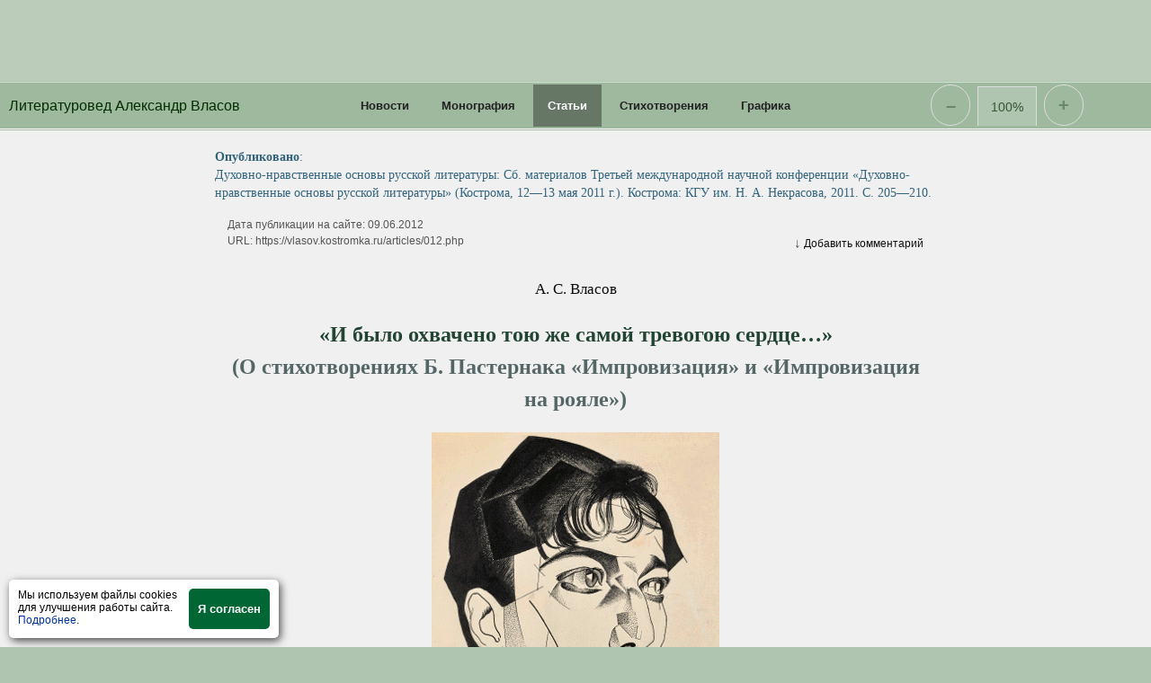

--- FILE ---
content_type: text/html; charset=utf-8
request_url: https://vlasov.kostromka.ru/articles/012.php
body_size: 13382
content:
<!DOCTYPE html>

<html lang="ru">
<head>
 <title>Импровизация - Две редакции стихотворения Пастернака</title>
 <meta http-equiv="Content-Type" content="text/html; charset=utf-8" />
 <meta name="viewport" content="width=device-width, initial-scale=1" />
 <meta name="author" content="Alexander Vlasov" />
 <meta name="description" content="Стихотворение Б. Пастернака «Импровизация» — редакции 1915 и 1946 годов: различия в лексико-синтаксическом строе и образной системе, инвариантность, общая векторная направленность развития сюжетов" />
 <meta name="keywords" content="пастернак, стихотворение, импровизация, редакция, вариант, инвариант, событие, лирическая событийность, образ, музыка, слово, фабула, сюжет, динамика" />
 <meta property="og:title" content="&laquo;И было охвачено тою же самой тревогою сердце...&raquo; (О стихотворениях Б.&nbsp;Пастернака &laquo;Импровизация&raquo; и &laquo;Импровизация на рояле&raquo;)" />
 <meta property="og:type" content="article" />
 <meta property="og:url" content="https://vlasov.kostromka.ru/articles/012.php" />
 <meta property="og:image" content="https://kostromka.ru/map/img/pasternak.gif" />
 <meta property="og:image:width" content="320" />
 <meta property="og:image:height" content="493" />
 <meta property="og:description" content="Стихотворение Б. Пастернака «Импровизация» — редакции 1915 и 1946 годов: различия в лексико-синтаксическом строе и образной системе, инвариантность, общая векторная направленность развития сюжетов" />
 <link rel="shortcut icon" type="image/x-icon" href="/favicon.ico" />
 <link rel="canonical" href="https://vlasov.kostromka.ru/articles/012.php" />
 <style>
  body{ margin:0px; padding:0px; background:#b0c5b0; color:#0f0f0f; font-size:100%; text-align:center; }
  #adhbox{ padding:0 0 1px 0; width:100%; height:90px; overflow:hidden; border-bottom:1px solid #d0e3d0; }
  #adheader > div { opacity:0; } #adheader > div:not(:empty) { opacity:1; transition:opacity 0.6s; }  
  header{ display:flex; background:#9eb99e; height:51px; font-size:16px; } a{ color:#039; text-decoration:none; }
  #menu1 li{ display:inline-block; } #main{ background:#f0f0f0; line-height:1.5; }
  .Author{ text-align:center; font-size:105%; } #upd,.Publ,.dpubl{ margin:1em auto; }
  .Publ{ color:#32647d; font-family:serif; max-width:59em; font-size:85%; }
  .dpubl{ margin:16px auto 20px auto; padding-left:24px; max-width:64.5em; font-size:75%; }
  article,.text{ margin:2em auto; max-width:50em; } .img{ margin:0px auto; max-width:320px; }
  .img img{ max-width:100%; height:auto; } .flt{ float:left; } .frt{ float:right; }
  #content { display: block; }
  @media only screen and (width <= 736px) {
    #menu1 { display: none; }
  }
  /* grid */
  @supports (grid-area: auto) {
   #main { grid-area: main; } #leftcol { grid-area: leftcol; } #rightcol { grid-area: rightcol; }
   @media only screen and (width > 768px) {
    #content { display: grid; align-items: start; grid-template-areas: "main leftcol" "main rightcol"; grid-template-rows: auto 1fr; grid-template-columns: 1fr 320px; }
   }
   @media only screen and (width > 1024px) {
    #content { grid-template-areas: "leftcol main rightcol"; grid-template-rows: auto; grid-template-columns: 320px 1fr 320px; }
   }
  }
 </style>
 <noscript>
  <link rel="stylesheet" href="/css/noscript.css" />
 </noscript>
 <!--[if lt IE 9]>
  <script>
   (function(){ var e=('main,article,footer,header,nav,aside').split(',');
     for(var i=0; i<e.length; i++){
      document.createElement(e[i]);
   }})();
  </script>
 <![endif]-->
 <script>
  function addFileJS(u,a,c){a=a||[];let h=document.head,s=document.createElement('script');s.src=u;s.async=!0;if(Array.isArray(a)&&a.length!=0){s.setAttribute(a[0],a[1]);}else{if(typeof a==='function'){c=a;}}h.append(s);if(c){s.onload=()=>{c(s);}}}function addFileCSS(f){let h=document.head,l=document.createElement('link');l.rel='stylesheet';l.href=f;h.append(l);}function enableLazyLoading(id){let a=id?document.querySelector('#'+id):document,k=0,f=e=>{if(!e.hasAttribute('loading')){e.setAttribute('loading','lazy');}},n=a.querySelectorAll('img');if(n){n.forEach(i=>{if(k==0){let c=i.getBoundingClientRect();if(c.top>=screen.height||c.bottom<=0){f(i);}}else{f(i);}k++;});}}
 </script>
</head>
<body>


<!-- Yandex.Metrika counter -->
<script>
    (function(m,e,t,r,i,k,a){
        m[i]=m[i]||function(){(m[i].a=m[i].a||[]).push(arguments)};
        m[i].l=1*new Date();
        for (var j = 0; j < document.scripts.length; j++) {if (document.scripts[j].src === r) { return; }}
        k=e.createElement(t),a=e.getElementsByTagName(t)[0],k.async=1,k.src=r,a.parentNode.insertBefore(k,a)
    })(window, document,'script','https://mc.yandex.ru/metrika/tag.js?id=1583041', 'ym');

    ym(1583041, 'init', {ssr:true, clickmap:true, accurateTrackBounce:true, trackLinks:true});
</script>
<noscript><div><img src="https://mc.yandex.ru/watch/1583041" style="position:absolute; left:-9999px;" alt="" /></div></noscript>
<!-- /Yandex.Metrika counter -->

 <div id="adhbox">
  <div id="adheader" style="margin:0 auto; height:90px;">
   <div id="yandex_rtb_R-A-70289-13"></div>
  </div>
 </div>

 <header>
 <div id="stitle">
  <a href="/" rel="home">Литературовед Александр Власов</a>
 </div>
 <nav id="m1box">
  <ul id="menu1">
   <li><a href="/news/">Новости</a></li>
   <li><a href="/books/">Монография</a></li>
   <li class="current"><a href="/articles/">Статьи</a></li>
   <li><a href="/poems/">Стихотворения</a></li>
   <li><a href="/drawing/">Графика</a></li>
  </ul>
 </nav>
 <div id="toolbar"></div>
</header>

<div id="content"><!-- begin id content -->

<main id="main"><!-- begin of main text -->

 <p class="Publ"><b>Опубликовано</b>:<br />
Духовно-нравственные основы русской литературы: Сб. материалов Третьей международной научной конференции «Духовно-нравственные основы русской литературы» (Кострома, 12—13 мая 2011&nbsp;г.). Кострома: КГУ им. Н.&nbsp;А.&nbsp;Некрасова, 2011. С.&nbsp;205—210.</p>

 <p class="dpubl">Дата публикации на сайте: <time pubdate datetime="2012-06-09">09.06.2012</time><br />
 URL: https://vlasov.kostromka.ru/articles/012.php</p>

 <article>

 <p class="Author">А.&nbsp;С.&nbsp;Власов</p>

 <h1>«И было охвачено тою же самой тревогою сердце…»<br />
 <span class="less-bright">(О стихотворениях Б.&nbsp;Пастернака «Импровизация» и «Импровизация на рояле»)</span></h1>

 <figure class="img" style="max-width:320px;">
  <img alt="Борис Пастернак" src="//kostromka.ru/map/img/pasternak.gif" title="Художник Ю. Анненков. Борис Пастернак" />
 </figure>

 <p class="Epigraph rgt">Музыка есть сущность мира.</p>

 <p class="Epigraph rgt">А.&nbsp;Блок</p>

 <p>Стихотворение «Импровизация», датированное 1915 годом и вошедшее в сборник «Поверх барьеров», вбирает в себя, пожалуй, все особенности поэтики «раннего» Пастернака и может по праву считаться одним из наиболее ярких её образцов. Менее известен второй вариант этого стихотворения&nbsp;— «Импровизация на рояле», написанный в 1946 году. А.&nbsp;Вознесенский, процитировав в своих воспоминаниях о Пастернаке две строфы из «Импровизации на рояле», заметил: «Как по-новому мощно! Стало строже по вкусу. Но что-то ушло. Может быть, художник не имеет права собственности над созданными вещами?» [1, с.&nbsp;58].</p>
 <p>Попытаемся сравнить редакции 1915 и 1946 годов — насколько они различаются и в чём сходны, что именно «ушло» из текста и почему стихотворение зазвучало более «мощно»,&nbsp;— акцентируя внимание на динамике <i>лирического сюжета</i>.</p>
 <p>Но сначала — несколько слов о лирическом сюжете как таковом.</p>
 <p>Сюжетную динамику всегда обусловливает совокупность и поддающаяся реконструкции последовательность событий — звеньев фабулы. Степень этой обусловленности сильно варьируется в зависимости от жанра произведения, особенностей авторского идиостиля. И если в сюжете прозаического романа фабульный план обычно доминирует, то в лирическом стихотворении событийная канва перестаёт выполнять сюжетоорганизующую функцию. Стихотворение может вообще не иметь фабулы, может обладать «точечной» (определение В.&nbsp;Кожинова<a href="#_ftn1" id="_ftnref1">[1]</a>) или «пунктирной» фабулой. Да и само событие в лирическом повествовании — далеко не то же самое, что событие в повествовании прозаическом: оно либо совершается в иной системе хронотопических координат (чаще всего это пространство и время в восприятии автора/лирического героя и/или хронотоп его внутреннего мира), либо вообще внеположно фабульному плану сюжета. Некоторые исследователи даже склонны в этой связи говорить об особом типе событийности.</p>
 <p>«Лирическая событийность предстаёт в предельно редуцированном в сравнении с эпосом и драмой виде, но она тем не менее возможна»,&nbsp;— утверждает Е.&nbsp;Григорьева. «Событие разворачивается здесь в пространстве, являющем собой нерасчленимое единство внешней и внутренней ситуации» [2, с.&nbsp;101—102]. Поэт пытается уловить и воссоздать в образном строе стихотворения неуловимое, то, что ему самому зачастую не удаётся даже постигнуть до конца: необычное душевное состояние, амбивалентное ощущение, причудливую ассоциацию, основанную на созвучии или «странном сближении» внешне несходных предметов или явлений…</p>
 <p>Именно это и происходит в пастернаковской «Импровизации»:</p>

 <p class="verse">Я клавишей стаю кормил с руки<br />
 Под хлопанье крыльев, плеск и клёкот.<br />
 Я вытянул руки, я встал на носки,<br />
 Рукав завернулся, ночь тёрлась о локоть.<br />
 <br />
 И было темно. И это был пруд<br />
 И волны. — И птиц из породы люблю вас,<br />
 Казалось, скорей умертвят, чем умрут<br />
 Крикливые, чёрные, крепкие клювы.<br />
 <br />
 И это был пруд. И было темно.<br />
 Пылали кубышки с полуночным дёгтем.<br />
 И было волною обглодано дно<br />
 У лодки. И грызлися птицы о локте.<br />
 <br />
 И ночь полоскалась в гортанях запруд.<br />
 Казалось, покамест птенец не накормлен,<br />
 И самки скорей умертвят, чем умрут,<br />
 Рулады в крикливом, искри&#769;вленном горле [4, 98—99].</p>

 <p>Известно, какое значение имела музыка в жизни и творчестве Пастернака. «Больше всего на свете я любил музыку, больше всех в ней — Скрябина» (III, 153), — признавался он в «Охранной грамоте». Действительно, А.&nbsp;Н.&nbsp;Скрябин был кумиром, «божеством» юного Пастернака, мечтавшего о карьере  профессионального композитора и исполнителя. С его именем биографы поэта обычно связывают и рождение замысла рассматриваемого нами стихотворения. В той же «Охранной грамоте» есть описание встречи Пастернака и Скрябина, во время которой известный композитор «говорил о вреде импровизации, о том, когда, зачем и как надо писать. В образцы простоты, к которой всегда следует стремиться, он ставил свои новые сонаты, ославленные за головоломность». Из дальнейшего следует, что под влиянием Скрябина Пастернак приступил к «занятьям философией», во многом предопределившим его дальнейший жизненный путь: «Он справился о моём образовании и, узнав, что я избрал юридический факультет за его лёгкость, посоветовал немедленно&nbsp;перевестись на философское отделение, что я на другой день и исполнил.&nbsp;&lt;…&gt;</p>
 <p>Я не знал, прощаясь, как благодарить его. Что-то подымалось во мне. Что-то рвалось и освобождалось. Что-то плакало, что-то ликовало» (III, 155).</p>
 <p>Автобиографическая подоплёка важна: без её выявления адекватное понимание стихотворения вряд ли возможно. Но ещё важнее подчеркнуть, насколько своеобразную форму обретали в творчестве Пастернака архетипические представления о неразрывной, органической связи музыки и поэзии, мелодики и смысла, звучания и значения. Л.&nbsp;Флейшман, определяя границы ближайшего историко-литературного контекста, формулирует следующий тезис: «У символистов (вслед за романтиками и Шопенгауэром) музыка представала как высшее из искусств, и любое искусство способно было достигнуть совершенства лишь в той степени, в какой оно следовало идеалу музыки. Однако поиски музыкальной основы стихотворения у Пастернака с самого начала пошли в ином русле, чем у символистов. В то время как для них музыкальность состояла в неопределённости, расплывчатости значения слова (символа, неисчерпаемого в своей глубине) и подчинении его звуковой организации стиха, у Пастернака, наоборот, происходила активизация семантики, предполагавшая строгую определённость и конкретность каждого из вовлечённых в структуру текста значений слова» [6, с.&nbsp;11]. Принципиально важен и другой тезис Флейшмана, согласно которому поэт в ряде случаев «организует содержание стихотворения <i>по законам развёртывания музыкальной формы</i>» [7, с.&nbsp;108] (курсив наш. — <i>А.&nbsp;В.</i>).</p>
 <p>«Импровизация» фиксирует музыкальные впечатления и визуальные образы, возникающие по ассоциации с ними и, в свою очередь, подвергающиеся вербализации, результат которой становится уже фактом словесного искусства. Развёртываются два коррелирующих сюжета, музыкальный и поэтический. Связывает их тема творческой рефлексии, поиска наиболее эквивалентных форм воплощения сиюминутного душевного настроя в музыке, с одной стороны, и музыки в поэтическом слове — с другой. Лирический герой предстаёт в двух ипостасях, композиторско-исполнительской и креативно-поэтической; импровизируя, он выявляет в музыке и поэзии объединяющее их стихийно-гармоническое начало. Оба произведения — музыкальный экспромт и поэтический текст — рождаются спонтанно и почти одновременно, как бы в присутствии читателя/слушателя. В создании этой иллюзии, по-видимому, и заключалась сверхзадача «Импровизации». Стихотворение отражает представления Пастернака о <i>музыке</i> (=‘природе’/‘жизни’) как метафоре <i>поэзии</i> (=‘творчества’/‘искусства вообще’) (ср.: «По врождённому слуху поэзия подыскивает мелодию природы среди шума своего словаря и, подобрав её, как подбирают мотив, предаётся затем импровизации на эту тему» — «Несколько положений», 1918, 1922 — V, 26).</p>
 <p>Вторая редакция стихотворения (1946&nbsp;г.) заметно отличается от первоначальной. Реалии внешнего мира (игра, музыкальный экспромт) здесь также преломляются сквозь призму психологических реалий (творческая рефлексия, звуковые и зрительные ассоциации), отображаемых в процессе их поэтической экспликации. Но «Импровизация на рояле» тяготеет уже к иной жанрово-стилистической парадигме. В импрессионистическую зарисовку органически вплетаются очень точные метафорические сравнения-дефиниции, характерные для философской лирики «позднего» Пастернака:</p>

 <p class="verse">Я клавишей стаю кормил с руки<br />
 Под хлопанье крыльев, плеск и гогот.<br />
 Казалось, всё знают, казалось, всё могут<br />
 Кричавших кругом лебедей вожаки.<br />
 <br />
 И было темно, и это был пруд<br />
 И волны. И птиц из семьи горделивой,<br />
 Казалось, скорей умертвят, чем умрут<br />
 Дробившиеся вдалеке переливы.<br />
 <br />
 И всё, что в пруду утопил небосвод,<br />
 Ковшами кипящими на воду вылив,<br />
 Казалось, доплёскивало до высот<br />
 Ответное хлопанье вёсел и крыльев.<br />
 <br />
 И это был пруд, и было темно,<br />
 И было охвачено тою же самой<br />
 Тревогою сердце, как небо и дно,<br />
 Оглохшие от лебединого гама [5, 161].</p>

 <p>Изменилось многое: образы, лексика, синтаксис. Рифма в 1&#8209;й строфе стала кольцевой (<i>abba</i>), хотя во 2&#8209;й, 3&#8209;й и 4&#8209;й строфах сохранилась перекрёстная рифмовка (<i>abab</i>). Благодаря этому внимание читателя неизбежно фокусируется на 3&#8209;м стихе 1&#8209;й строфы, эксплицирующем тему всемогущества, пусть даже мнимого («Казалось, всё знают… всё могут…»). Исчезли птицы неопределённой «породы <i>люблю вас</i>»: они были заменены на лебедей, «птиц из семьи горделивой». Окончательно ушло в подтекст противопоставление двух настроений, двух сходящихся в контрапункте мелодических лейтмотивов&nbsp;— кротости, умирот­ворён­ности, любви и враждебных им гордости, ярости, стихийного бунта. После переработки акцент был сделан уже на другом. Музыкант-импровизатор осознаёт, что ассоциативные образы, рождённые его фантазией, перестают ему подчиняться, воплощаются, становятся частью той природной, земной и вселенской реальности, которая вызвала их к жизни («И было темно, и это был пруд / И волны…»). В кульминационный момент они словно бы замещают эту реальность, вторя тревожной, беспокойной мелодии, в которой, как «утонувший» в пруду ночной небосвод, отражается состояние души героя («И было охвачено тою же самой / Тревогою сердце, как небо и дно, / Оглохшие от лебединого гама»). Даже мелодика и просодический строй стихотворения стали другими. Значительно уменьшилась доля нарочито дисгармоничных «взрывных» аллитераций, сочетаний глухих согласных и вибранта «<i>р</i>» внутри и на стыках слов («<i>Кр</i>икливые, чё<i>р</i>ные, <i>кр</i>е<i>пк</i>ие <i>к</i>лювы»; «<i>К</i>азалось, <i>п</i>о<i>к</i>аме<i>ст</i> <i>пт</i>енец не на<i>к</i>о<i>р</i>млен» и т.&nbsp;д.). Им на смену пришла сквозная инструментовка на гласные «а», «о», «у», «ы», находящиеся преимущественно в сильных ударных позициях, и плавные сонорные «л», «м», «н», иногда опять-таки в подчёркнуто контрастных, семантически маркированных сочетаниях с вибрантом «р», взрывными «к», «п», «т» и шипящими «ш» и «щ» («…<i>К</i>аз<i>а&#769;л</i>ось, вс<i>ё</i> з<i>на</i>&#769;ют, <i>к</i>аз<i>а&#769;л</i>ось, вс<i>ё</i> <i>мо</i>&#769;гут / <i>Кр</i>ич<i>а</i>&#769;в<i>ш</i>их <i>кр</i>уг<i>о&#769;м</i> <i>л</i>ебедей вожаки»; «…<i>д</i>о<i>плё</i>с<i>к</i>ива<i>л</i>о до выс<i>о&#769;</i>т / Ответ<i>н</i>ое х<i>ло&#769;</i>па<i>н</i>ье в<i>ё</i>се<i>л</i> и <i>кры&#769;л</i>ьев»).</p>
 <p>Неизменным остался лишь общий композиционный и мотивно-тематический «абрис» стихотворения, чередование и смысловая соотнесённость инвариантных образов-ассоциаций и главнейших тем. Перечислим инвариантные образы и темы, объединяющие «Импровизацию» и «Импровизацию на рояле»:</p>

 <p class="quote">(1)&nbsp;«клавишей стая», которую герой кормит «с руки»&nbsp;&#8596; (2)&nbsp;«хлопанье  крыльев, плеск», «клёкот/гогот»&nbsp;&#8596; (3) «и было темно», «и это был пруд и волны» &#8596; (4)&nbsp;[кричащие] птицы &#8596; (5)&nbsp;«ночь полоскалась в гортанях запруд» / «всё, что в пруду утопил небосвод».</p>

 <p>И в том, и в другом случае финальным «аккордом» становится момент, когда темы тревожного ожидания и воплощения поэтических (зрительных) образов, основанных на музыкальных (звуковых) ассоциациях, т.&nbsp;е. контрапунктные темы, определяющие вектор сюжетной динамики как «Импровизации», так и «Импровизации на рояле», раскрываются наиболее полно, достигают кульминации. В первом стихотворении их кульминируют «рулады в крикливом, искри&#769;вленном горле»; во втором — «небо и дно, оглохшие от лебединого гама». Заметим также, что если в первоначальном варианте состояние тревоги и «разлада» передаётся посредством метафорических ассоциаций, создающих нужное настроение и порой выходящих за пределы образного контекста (вспомним 2&#8209;й стих 3&#8209;й строфы «Импровизации»&nbsp;— «пылали кубышки с полуночным дёгтем»), то 4&#8209;я, финальная строфа окончательной редакции уже содержит ключевое слово: «тревога». В соответствии с законом единства и тесноты стихового ряда следующее за ним «сердце» становится точкой пересечения семантических полей, генерируемых предшествующими и последующими лексемами. Ещё раз перечислим их, создав для наглядности схему: [<i>пруд</i> &#8596; <i>темно</i> &#8596; <i>тревога</i>] &#8594; <i>сердце</i> &#8592;  [<i>небо</i>/<i>дно</i> &#8596; (<i>лебединый</i>) <i>гам</i>]. Каждая лексема, представляя определённую мотивно-тематическую линию стихотворения, аккумулирует в себе множество контекстуально-суггестивных смыслов, коррелирующих между собой. Похожая схема получится, если мы обратимся к финальной строфе «Импровизации». Основное отличие будет заключаться лишь в том, что центральное место там займёт «птенец»: [<i>ночь</i> &#8596; <i>запруд</i>(<i>ы</i>)] &#8594; <i>птенец</i> &#8592; [<i>рулады</i> &#8596; (<i>искри&#769;вленное</i>) <i>горло</i>]. «Ненакормленный» птенец, впрочем, является символико-метафорической экспликацией всё того же «сердца», т.&nbsp;е. растревоженной, беспокойной души лирического героя, импровизатора и поэта, запечатлевающего в музыкальных и поэтических образах то состояние внутренней дисгармонии, разлада, «борений» с самим собой и окружающим миром, сквозь пелену которых тем не менее временами проступают очертания прозреваемой им природной и вселенской гармонии…</p>
 <p>Подытожим сказанное.</p>
 <p>Различия в лексико-синтаксическом строе и образной системе «Импровизации» и «Импровизации на рояле» обусловлены естественными эволюционными изменениями идиостиля Пастернака.</p>
 <p>Разумеется, эти изменения затронули и область лирической сюжетики, охватывающую те элементы образной системы и те аспекты архитектоники и композиционной динамики поэтического текста, которые непосредственно связаны с формированием концептуального содержания и процессом его актуализации. Но в данном случае важны не различия, а сходство, преемственность, инвариантность — подчёркнутые, кстати, двойной датировкой «Импровизации на рояле»: «1915, 1946». Во многом сходны ключевые звенья событийных рядов; почти совпадает и общая (векторная) направленность развития сюжетов. В сущности это один и тот же суггестивный или (если придерживаться более традиционной терминологии) лирический сюжет. А значит, в 1946 году сердце поэта, уже начавшего работу над своей «итоговой прозой», романом «Доктор Живаго», «было охвачено тою же самой тревогою», которая тридцать с лишним лет назад послужила импульсом к созданию импрессионистической зарисовки, отразившей его музыкальные впечатления и размышления о поэтическом искусстве — творчестве, перерастающем в истинное чудотворство.</p>

 <p class="cnt"><b>Библиографический список</b></p>

 <p>1. <i>Вознесенский&nbsp;А.</i> На виртуальном ветру. М., 2006.</p>
 <p>2. <i>Григорьева&nbsp;Е.</i> К проблеме лирического события // Событие и событийность: Сб. статей. М., 2010.</p>
 <p>3. <i>Кожинов&nbsp;В.&nbsp;В.</i> Сюжет, фабула, композиция // Теория литературы. Основные проблемы в историческом освещении. Роды и жанры. Кн.&nbsp;2. М., 1964.</p>
 <p>4. <i>Пастернак&nbsp;Б.&nbsp;Л.</i> Полное собр. соч. в 11&nbsp;т. М., 2004—2005. Т. I. В&nbsp;дальнейшем все ссылки на это издание даются в тексте с указанием тома (римская цифра) и страницы.</p>
 <p>5. <i>Пастернак&nbsp;Б.&nbsp;Л.</i> Собр. соч. в 5&nbsp;т. Т.&nbsp;2. М., 1989.</p>
 <p>6. <i>Флейшман&nbsp;Л.</i> Свободная субъективность // Пастернак&nbsp;Б.&nbsp;Л. Полное собр. соч. в 11&nbsp;т. Т.&nbsp;I. М., 2003.</p>
 <p>7. <i>Флейшман&nbsp;Л.</i> Стих между речью и музыкой // Флейшман&nbsp;Л. От Пушкина к Пастернаку. Избранные работы по поэтике и истории русской литературы. М., 2006.</p>

 <div class="endnotes">
  <hr />
  <p><a class="s" href="#_ftnref1" id="_ftn1">[1]</a> Отмечая, что «основная масса лирических произведений обладает более или менее отчётливой фабульностью» [3, с.&nbsp;428], В.&nbsp;Кожинов, тем не менее, выделяет в поэзии область «чистой лирики», состоящую из произведений либо вовсе «бесфабульных», либо имеющих «точечную» фабулу. «Единство произведения основывается здесь не на определённом едином событии &lt;…&gt;, но только на единстве психологического движения, осязаемо подтверждаемом единством стихотворного ритма» [там же, с.&nbsp;427].</p>
 </div>

 </article>

<div class="person">Персоналии: Пастернак Борис Леонидович</div>


 <p class="cnt pv"><a href="012.php?version=print"><img alt="Версия для печати" src="/img/d/print.gif" /> Версия для печати &#8594;</a></p>

<nav class="lmenu prev-next" data-url="/articles/section/data.xml" data-page="5.12"></nav>

 <!-- twitter button -->
 <!-- <div style="margin-top:32px; min-height:32px;">
  <a class="twitter-share-button"
   href="https://twitter.com/intent/tweet"
   rel="nofollow"
   data-size="large"> 
  Tweet</a>
 </div> -->
 <!-- /twitter button -->
		
 <div id="comments">
  <h3>Комментариев: 0</h3>

  <!-- form -->
 
  <div id="wcform" data-grp="1"></div>

  <!-- /form -->  
 </div>

 <!--<div class="adfooter" style="max-width:480px;">-->
  <!--<div class="cnt cg space">реклама</div>-->

 <!--</div>-->


<footer>
 &copy; 2009—2025 <span lang="en">Alexander Vlasov, literary scholar</span><br />
 E-mail: <a href="mailto:vlasov@kostromka.ru">vlasov@kostromka.ru</a>
</footer>
 
<!-- end of main text --></main>

<aside id="leftcol" class="side">
 <div class="sidebox">
  <div class="sbc">
<div id="search-box">  <!-- Google.Search -->
  <!-- google search form -->
<gcse:searchbox-only></gcse:searchbox-only>
  <!-- /Google.Search --></div>  </div>
 </div>
 <nav id="contents-box" class="sidebox"><div class="sbh">Содержание</div>
 <div id="contents" class="sbc tmenu" data-url="/articles/section/data.json" data-page="5.12"></div></nav>

 <div class="sidebox">
  <div class="sbh">реклама</div>
  <div class="sbc">
   <div class="unit" style="max-height:320px;">
    <div id="yandex_rtb_R-A-70289-9"></div>
   </div>
  </div>
 </div>

 <div id="stickontopb" class="box-group">
 <div class="sidebox">
  <div class="sbc">
 <nav><ul id="menu2">
  <li><a href="/about.php">О сайте</a></li>
  <li><a href="/map.php">Карта&nbsp;сайта</a></li>
  <li><a href="/links.php">Ссылки</a></li>
  <li><a href="/feedback.php">Обратная&nbsp;связь</a></li>
 </ul></nav>
  </div>
 </div> 
 </div>

<!-- end id leftcol --></aside>

<aside id="rightcol" class="side">
 <div id="news-box" class="sidebox"><div class="sbh">Новости сайта</div>
 <div id="news" class="sbc">
	 </div></div>
 <div id="person-box" class="sidebox"><div class="sbh">Персоналии</div>
 <div id="person" class="sbc">
	 </div></div>

 <div class="sidebox">
  <div class="sbh">реклама</div>
  <div class="sbc">
 <div class="unit" style="width:320px;"></div>
 <div class="unit"> <iframe data-aa="589792" src="//ad.a-ads.com/589792?size=320x50&background_color=d8dbd7" scrolling="no" style="width:320px; height:50px; border:0px; padding:0; overflow:hidden" allowtransparency="true"></iframe></div>  </div>
 </div>

 <div id="stickontopc" class="box-group">
 <div class="sidebox">
  <div class="sbh">vide etiam</div>
  <div class="sbc">
 <a href="/books/01/"><img loading="lazy" style="float:left; margin-right:5px" alt="Стихотворения Юрия Живаго Б. Л. Пастернака" title="«Стихотворения Юрия Живаго» Б. Л. Пастернака (Сюжетная динамика поэтического цикла и «прозаический» контекст)" src="/books/01/img/cover.jpg" width="99" height="141" /></a>
     <p><a href="/books/01/">«Стихотворения Юрия Живаго» Б.&nbsp;Л.&nbsp;Пастернака (Сюжетная динамика поэтического цикла и «прозаический» контекст)</a> / А.&nbsp;С.&nbsp;Власов. — Кострома: КГУ им.&nbsp;Н.&nbsp;А.&nbsp;Некрасова, 2008.</p>
  </div>
 </div>
 </div>
 <!-- end id rightcol --></aside>

<!-- end id content --></div>

 <script>
  if(document.domain.search('\.ru\.')!=-1){
   document.getElementById('main').innerHTML='';
  }
  addFileCSS('/css/common.css');
  addFileCSS('/css/default.css');
  enableLazyLoading('content');
 </script>
 <script src="/js/basic.js" defer></script>

</body>
</html>


--- FILE ---
content_type: text/css
request_url: https://vlasov.kostromka.ru/css/common.css
body_size: 1013
content:
body{ font-family:sans-serif; }
p,table,ul,ol{ text-align:left; } div{ padding:0px; margin:0px; } p{ margin:1em 0px; }
strong,b,.pb{ font-weight:700; } .pi{ font-style:italic; } .space{ letter-spacing:2.5pt; } .cr{ color:red; } .cb{ color:black; } .cg{ color:gray; }
.rgt{ text-align:right; } .lft{ text-align:left; } .cnt{ text-align:center; }
a{ outline:none; } a.u{ text-decoration:underline; }
.border-black{ border:1px solid #000; } .border-gray{ border:1px solid #808080; } .border-white{ border:1px solid #fff; }
main{ display:block; } article,.text{ padding:0px; font-family:serif; }
img, table{ border:none; } td{ margin:0px; padding:0px; vertical-align:top; } th{ text-align:center; }
h1,h2,h3{ padding:0 2%; color:#243; } .less-bright{ color:#566; }
#upd,.sort{ text-align:right; } #upd,.dpubl{ color:#555; } #upd{ font-size:70%; max-width:71em; }
.Epigraph{ margin-left:60%; font-size:90%; }
.img{ background:#e8e8e8; } .img figcaption{ color:#444; text-align:center; margin:0px; padding:2px 0px 12px 0px; font-size:82%; }
.flt{ margin-right:10px; margin-left:2%; } .frt{ margin-left:10px; margin-right:2%; }
.wr-video{ margin:0px auto; max-width:640px; font-size:90%; } .video{ position:relative; padding-bottom:56.25%; /* 16:9 */ padding-top:25px; height:0px; }
.video iframe{ position:absolute; top:0px; left:0px; width:100%; height:100%; }
.endnotes{ padding:1.5em 2% 0 2%; } .endnotes hr{ width:100px; text-align:left; margin-left:0px; color:#000; background:#000; }
.endnotes p{ position:relative; margin-left:2.2em; font-size:90%; } .endnotes .s{ position:absolute; top:0px; left:-2.2em; }
.lrow{ text-align:center; font-size:75%; }
.quote{ margin-left:3%; margin-right:3%; font-size:93%; } .verse{ margin-left:25%; }
.pdf-version { margin-top:30px; font-size:83%; clear:both; } .pdf-version a { color:#555; text-decoration:none; }
hr{ border:none; height:1px; color:#cac6c9; /* IE */ background:#cac6c9; }
.prev-next{ display:inline-block; max-width:100%; margin:24px 0px; font-size:12px; }
.lmenubox {display:flex; flex-flow:row nowrap; justify-content:space-between; align-items:center; }
.fspages { display:inline-block; flex-basis:auto; width:100%; overflow:hidden; white-space:nowrap; }
.prev-next .item{ display:inline-block; padding:0px; min-width:32px; line-height:32px; background:#dadeda; border:1px solid #e3e5e3; border-radius:3px; }
.fspages .item { margin-right:2px; } .fspages .item:last-child { margin:0px; }
.prev-next a, .prev-next b{ padding:0px 8px; color:#111; font-weight:500; } .prev-next a:hover{ text-decoration:none; } .prev-next #cp{ background:#f5fff5; }
#annex{ margin-top:1em; padding:0.5em 0px; }
.prevpgbutton, .nextpgbutton { flex-shrink:0; width:54px !important; }
.prevpgbutton { margin-right:8px !important; }
.nextpgbutton { margin-left:8px !important; }
div.person { padding:0 2%; line-height:2.0; font-size:90%; color:#000; }
div.person a { display:inline-block; margin:2px 0; color:#453; }


--- FILE ---
content_type: text/css
request_url: https://vlasov.kostromka.ru/css/default.css
body_size: 2680
content:
.sbc, .rtnbox { max-height:0px; overflow-y:hidden; opacity:0; transition:opacity 1s, max-height 2s; }
.cbc:has(iframe), .vis, .rtnbox:not(:empty) { max-height:5000px; opacity:1 !important; transition:opacity 1s, max-height 2s; }
.sidebox:has(div#search-box) { min-height: 52px; }
#stitle a{ display:inline-block; padding:0px 0px 0px 10px; font-size:16px; color:#002e00; }
#menu1 a{ display:inline-block; margin:0px; padding:0px 16px; color:#222; line-height:47px; }
#menu1 .current a{ color:#fff; }
#menu2 a{ padding:5px 0px; color:#222; }
header, footer{ width:100%; }
header { flex-flow:row nowrap; justify-content:space-between; align-items:center; position:sticky; top:0px; z-index:98; border-bottom:1px solid #fff; transition: top 500ms; }
header.min { top:-50px; transition: top 500ms; } header.min:hover { top:0px; transition: top 500ms; }
#stitle{ display:flex; align-items:center; text-align:left; height:51px; overflow:hidden; }
header nav{ flex-shrink:0; background:inherit; }
#content{ width:100%; background:#cfd7cf; border-top:1px solid #adb6aa; }
#main{ padding:6px 0px 0px 0px; min-width:320px; }
#main p{ padding-left:2%; padding-right:2%; }
footer{ margin-top:16px; height:64px; border-top:1px solid #c0c0c0; font-size:75%; background:#c5d0c5; clear:both; box-sizing:border-box; }
footer::before { display:block; margin:0; padding:10px 0 0 0; height:0px; border-top:1px solid #f0f0f0; content:''; }
.side{ display:inline-block; vertical-align:top; width:320px; padding:6px 0 0 0; background:#d2dad2; /*var(--side-block-bgr);*/ color:#4b4c53; font-size:13.6px; line-height:1.4; }
.side a{ color:#035; } .side img, .side canvas { opacity:0.8; }
.side p, .side ul{ margin:0.5em 0em; }
.side ul{ list-style-type:circle; padding:2px 10px 5px 50px; } .side ul li{ margin:0.5em 0px; }
.side .mr{ text-align:center; clear:both; }
.side .mr a { color:#414246; }
#menu1{ list-style-type:none; margin:0px; padding:0px; font-size:13px; }
#menu1 li{ height:47px; padding:0px; }
#menu1 .current{ background:#676; }
#menu1, #toolbar{ height:47px; line-height:47px; font-weight:700; }
#stitle, #toolbar{ max-width:320px; flex:1 2 16px; -ms-flex:0 1 auto; }
#menu2{ margin:0px; padding:20px 30px 20px 65px; list-style-type:none; line-height:2.5; background:inherit; }
#menu2 .current{ color:#555; list-style-type:circle; } #menu2 .current b{ color:#232024; }
.sidebox { width:320px; margin:0 0 4px 0; padding:0px; background:inherit; }
#stickontopb .sidebox:last-child, #stickontopc .sidebox:last-child { margin:0; }
.sbh { margin:0; padding:0; height:24px; overflow:hidden; line-height:24px; color:#444; background:#c5d0c5; border-top:1px solid #f0f1f0; border-bottom:1px solid #f0f1f0; } .spr { height:4px !important; background:#c9d4c9 !important; border-top:1px solid #c5c5c5; border-bottom:1px solid #c5c5c5; }
.sbc { margin:0px; padding:0 0 8px 0; }
.sbc p, .sbc .item{ margin:10px 16px 14px 16px; }
.sbc .item{ padding:4px; text-align:left; }
.fixed-top { position:fixed; top:0px; z-index:96; }
.tmenu .current{ background:#f5fff5; color:#333; } #c3 b{ color:#284582; }

/* tree menu */
.tmenu { min-height:36px; }
.tmenu .group { overflow-y:hidden; height:auto; transition:height 500ms ease-in; }
.tmenu .item.closed + .group { height:0px; transition:height 500ms ease-out; }
.tmenu .group .group { padding:0 0 0 18px; margin:0px; }
.tmenu .group .top-root { /* color:#333; */ }
.tmenu .group .item a, .tmenu .group .item .slv { display:inline-block; padding:0px; }
.tmenu .group .item .slv { color:#363; }
.group .item { position:relative; margin:0px; padding:8px 4px 8px 30px; }
.group .item::before { content: '○'; position:absolute; top:8px; left:13px; font-family:serif; font-size:85%; }
.group .contain::before { content:normal; }
.group .item .hsg { display:block; overflow:hidden; padding:0; margin:0; width:16px; height:16px; position:absolute; top:10px; left:3px; font-size:14px; font-family:serif; text-align:center; line-height:16px; cursor:pointer; color:#777; }
.group .item.closed .hsg { background: #fff; }
.group .item .hsg::before { content: '▼'; } .group .item.closed .hsg::before { content: '►'; }
.item a { display:block; }
.vmenu .group .shead { padding:10px 0px; color:#253; background:#cbd3cb; }
.vmenu .group .item { padding-left:10px !important; min-width:250px; float:left; clear:both; /* double #d0d0d0; */ }
.vmenu .group .thumbnail { border-bottom:2px solid #cbd3cb; }
.vmenu .group .thumbnail:last-of-type { border-bottom:none; }
.vmenu .group .item::before { content:normal; }
.vmenu .group .item img { float:left; margin:0px 5px 0px 0px; border:1px solid #c0c0c0; }
.vmenu .group .item .descr { display:block; padding:4px 0px; }
/* header */
.dmsg { display:inline-block; position:fixed; bottom:calc(50% - 0.5em); left:calc(50% - 150px); padding:10px; width:300px; background:#000; /*#6d918f;*/ color:#fff; z-index:99; }
li p { padding-left:0px !important; padding-right:0px !important; }
.box-group { background:inherit; }
#search-box { padding:3px 0px; min-height:38px; border-top:1px solid #c0c0c0; }
/* unit */
#main .sbh { margin:8px 0px 1px 0px; background:#f4f4f4; border-top:1px solid #e9e8e6; border-bottom:1px solid #c0c0c0; }
.unit { margin:0; padding:0 0 4px 0; background:inherit; }
#main .unit { margin:0 auto; padding:0; width:320px; background:inherit; border:none; }
.adfooter{ margin:8px auto; text-align:left; width:100%; max-width:480px; font-size:90%; }
#main img { opacity:1; transition: opacity 0.5s; }
#main img[data-src] { opacity:0; transition: opacity 0.5s; }
/* rtn: random thumbnail */
.rtnbox { width:320px; margin:0; padding:0; clear:both; background:#c9d4c9; border-top:1px solid #f0f0f0; border-bottom:1px solid #f0f0f0; }
.sbh + .rtnbox { border-top:none; }
.rtn { position:relative; padding:0; margin:0 0 2px 0; width:318px; height:100px; overflow:hidden; background:rgb(213, 220, 213); border:1px solid #c9d4c9; }
.rtn:last-child { margin-bottom:0; border-bottom:1px solid #c0c0c0; }
.rtn a { font-size:13.6px; color:#555; }
.rtn img, .rtn canvas { display:block; margin:0 auto; }
.rtn:hover { border:1px solid #9a9; }
.rtn:hover img, .rtn:hover canvas { opacity:1; }
.rtnimage { display:flex; align-items:center; width:100px; height:100px; background:#ccc; overflow:hidden; }
.rtntitle { display:block; height:100px; position:absolute; top:0; right:0; left:100px; text-align:left; border-left:1px solid #cecece; }
.rtntitle a { display:-webkit-box; -webkit-box-orient:vertical; -webkit-line-clamp:3; padding:2px 5px 0px 5px; overflow:hidden; }
.rtntitle b:first-child { display:-webkit-box; -webkit-box-orient:vertical; -webkit-line-clamp:1; margin-bottom:4px; /*font-size:115%;*/ color:#253; overflow:hidden; }
/* fast scrollbnack button */
#scrollupbtn { position:fixed; bottom:10px; right:10px; background:#9eb99e; background-image:URL('/img/bttn-up.gif'); background-repeat:no-repeat; background-position:center; margin:0; padding:0; width:46px; height:46px; border:1px solid #f0f0f0; box-sizing:border-box; cursor:pointer; z-index:98; transition: bottom 500ms; } .sinker { bottom:-50px !important; transition: bottom 500ms; }
/* page preview */
article a.pprv, div.text a.pprv { color:#039 !important; border-bottom:1px dotted #bbb !important; }
div.pvb { background:#f3f3f3 !important; box-shadow: 5px 10px 10px #bbb !important; }
div.pvb a.imgw img { margin:0 auto; }
div.pvb_aside { background:rgb(213, 220, 213) !important; box-shadow: none !important;  }
.lim { height:204px; overflow:hidden; }

/* adapt */
@media only screen and (max-width: 1024px), only screen and (max-device-width: 1024px){
    .side { font-size:15px; }
    .sbc p{ margin:8px 16px 15px 16px; }
    .sbc .item, .group .item { margin:0px; padding:12px 4px 12px 32px; }
    .group .item::before { top:12px; }
    .sbc .group .hsg { top:13px; }
    #toolbar{ display:none; }
    .prev-next .item{ min-width:36px; line-height:36px; }
    .fspages .item { margin-right:4px; }
    .prev-next a, .prev-next b{ padding:0px 10px; }
    .lim { height:auto; overflow:auto; }
}
@media only screen and (max-width: 768px), only screen and (max-device-width: 768px){
    .fixed-top { position:static; }
}

/* mobile */
@media only screen and (max-width: 736px), only screen and (max-device-width: 736px){
    #content{ overflow:hidden; }
    #content, #main{ min-height:100px; }
    header{ left:0px; right:0px; width:auto; margin:0px; padding:0px 51px 0px 0px; z-index:8; }
    header nav{ opacity:0.3; } header nav,.switch-off{ background:inherit; } .switch-on{ background:#b0c5b0; }
    .switch-off #menu1{ display:none; } .switch-on #menu1{ display:block; }
    header nav,.switch-off,.switch-on{ position:absolute; top:0px; left:auto; right:0px; margin:0px; padding:0px; width:51px; height:51px; background-image:URL(/img/m/m1s.gif); background-repeat:no-repeat; background-position:center; }
    #stitle a { font-size:14px; }
    #toolbar, .pv { display:none; }
    #menu1 { width:200px; height:auto; position:absolute; top:52px;  right:0px; margin:0px; padding:8px 0px 16px 0px; font-size:13px; letter-spacing:normal; background:inherit; background-image:none; }
    #menu1 li{ display:block; margin:4px 0px; padding:0px; }
    #menu1 a{ padding:0px 0px 0px 32px !important; }
    .Author{ margin-top:0px; }
    .Epigraph{ margin-left:80px; text-align:left; }
    .endnotes a, .dpubl{ word-break:break-all; }
    .dpubl{ margin:8px 0px 0px 0px; padding-left:0px; }
    .flt,.frt{ float:none; margin:0px auto; }
}


--- FILE ---
content_type: text/css
request_url: https://vlasov.kostromka.ru/css/cfmin.css
body_size: 513
content:
#toform { display:inline-block; float:right; color:#111; }
#toform:hover{ color:#000; } #toform b { font-size:125%; color:#555; }
#comments{ margin:1.5em auto 0 auto; width:100%; max-width:50em; font-family:serif; color:#333; }
#comments article.comment,#comments form{ text-align:left; }
#comments article.comment{ margin:0; padding:8px 16px; }
#comments article.comment .cfnc { padding:0px 0px 5px 10px; }
#comments article.comment .btf { display:inline-block; padding:0px 3px; letter-spacing:1pt; color:#284582; cursor: pointer; } a.btf:hover { text-decoration:none; }
#comments article.comment .rpto { margin:0px 0px 8px 0px; font-size:82%; color:gray; }
#comments article.comment blockquote { margin:8px 0px; padding: 3px 3px 3px 7px; color:gray; border-left:1px solid gray; }
#comments h3{ margin:0px; color:#232; font-weight:normal; }
article.comment .ctext{ margin:0px; padding:8px; }
#wcform { padding:0 7px; min-height:0px; }
#wcform:not(:empty) { min-height:240px; transition:min-height 300ms; }
#comments button.acbtn { width:calc(100% - 16px); max-width:478px; /*278px;*/ line-height:32px; padding:0; margin:8px auto 16px auto; background:#e0e3e0; border:none; border-radius:5px; transition:max-width 500ms; }
#comments button.acbtn:hover { background:#cfd7cf; }
#comments button.acbtn[disabled] { background:#eaeaea; }

/* mobile */
@media only screen and (max-device-width: 736px) and (orientation:portrait){
 #toform { margin-top:8px; float:none; }
}


--- FILE ---
content_type: text/css
request_url: https://vlasov.kostromka.ru/css/tools.css
body_size: 508
content:
.pv { font-size:83%; line-height:2.0; }
.pv a { text-decoration:none; color:#555; }
.side #search{ padding:10px 5px; }
.side img:hover, .side canvas:hover { opacity:1; }

.visible_0 { visibility:hidden; opacity:0; }
.visible_1 { visibility:visible; opacity:1; transition: opacity 1s;  }

/* tools */
#cfsize { display:inline-block; margin:0px; padding:0px; font-size:0px; height:46px; overflow:hidden; }
#currfs { width:64px; color:#353; font-size:14px; font-weight:normal; background:#afc5af; /* background:#b9cab9; #dfe2de; */ border-radius: 0px; }
.bfs{ display:inline-block; width:42px; margin:0px 4px; padding:0px; font-size:20px; color:#686; text-align:center; height:44px; line-height:44px; border:1px solid #ddd; border-radius:22px; cursor:pointer; }
/* scroll */
#scroll-up-quickly, #scroll-dn-quickly{ width:30px; float:left; }
#scroll-up, #scroll-dn{ margin-left:35px; }
.scroll-bt{ margin:0px; height:30px; color:#c0c0c0; font-size:16px; font-weight:700; line-height:30px; background:#cfd7cf; border:1px solid #c0c0c0; cursor:default; }
.active{ color:#6d918f; border:1px solid #6d918f; cursor:pointer; }
.fixed-height{ position:relative; height:128px; /* default */ overflow:hidden; clear:both; }
/* prevent select */
.bfs, .scroll-bt, .hs, .sort,#image{ -moz-user-select:none; -khtml-user-select:none; -ms-user-select:none; -webkit-user-select:none; user-select:none; }


--- FILE ---
content_type: text/css
request_url: https://kostromka.ru/class/css/img.css
body_size: 969
content:
.hidden { display:none !important; }
.noscroll { overflow:hidden; }
.visible_0 { visibility:hidden; opacity:0; }
.visible_1 { visibility:visible; opacity:1; transition: opacity 1s; }

/* image viewer */

.img img{ cursor:pointer; }
figure img{ cursor:pointer; }
#substrate{ display:flex; align-items:center; position:fixed; top:0px; left:0px; right:0px; bottom:0px; width:100%; height:100%; font-size:16px; color:#fff; z-index:99; }
#mount{ display:inline-block; box-sizing:border-box; position:relative; margin:0px auto; width:auto; max-height:100%; z-index:100; }

#cframe {position:relative; z-index:102; }
#bframe {position:absolute; top:0px; left:0px; right:0px; z-index:101; }

.vmenubar { display:block; position:fixed; top:3px; height:40px; font-family:sans-serif; font-size:12px; color:#fff; background-color:rgba(0,0,0,0.2); border-radius:8px; z-index:103; }
.vmsection { display:inline-block; border-radius:8px; margin:0px 2px; padding:0px; }
.vmsbutton { display:inline-block; margin:0px; padding:0px; width:40px; height:40px; line-height:40px; text-align:center; background-color:rgba(0,0,0,0.1); cursor:pointer; border-radius:8px; }
.vmsbutton:hover { background-color:#000; }
.vmsdetails { display:inline-block; }
.shd { margin:0px 1px; width:20px; height:38px; line-height:38px; border-radius:3px; border:1px solid #b5b5b5; }
.imgpic { border:1px solid #fff; }
#buttonclose{ right:3px; font-size:32px; }
#vmswitch, #vmainmenu, #buttonclose { }
#vmswitch { left:3px; font-size:24px; transform:rotate(-90deg); } #vmainmenu { left:48px; }

#image,#imageclone { display:block; margin:0px auto; max-width:100%; cursor:pointer; }
#slidebutton {  }
form#slideinterval { padding:0px 4px; background-color:rgba(0,0,0,0.1); border-radius:8px; display:inline-block; }
form#slideinterval select { background-color:#5d5d5d; color:#fff; font-size:14px; height: 32px; }

#caption{ display:block; margin:0px auto; padding:0px; max-width:480px; clear:both; text-align: center; }
#previmage{ left:9px; background-image:URL(https://kostromka.ru/class/img/img-prev.gif);} #nextimage{ right:9px; background-image:URL(https://kostromka.ru/class/img/img-next.gif); }
 .lbt{ display:block; position:fixed; top:50%; margin-top:-25px; width:50px; height:50px; padding:0px; background-color:#c0c0c0; background-repeat:no-repeat; background-position:center; cursor:pointer; border-radius:25px; z-index:103; }

/* themes */

.light { background-color:rgba(0,0,0,0.5); }
.light .vmenubar { border:1px solid #808080; }
.light #mount, .light #bframe { padding:0px; }
.light #mount { color:#444; background-color:#e5e5e5; border-radius:5px; }
.light #mount a { color:#559; }
.light .lbt { background-color:rgba(190,190,190,0.7); border:1px solid #fff; }

.dark { background-color:rgba(0,0,0,0.7); }
.dark .vmenubar { border:1px solid #505050; }
.dark #mount, .dark #bframe { padding:0px; }
.dark #mount { color:#cfcfcf; background-color:rgba(0,0,0,0.2); }
.dark #mount a { color:#cec; }
.dark .lbt { background-color:rgba(150,150,150,0.7); border:1px solid #505050; }

/* natural image size */

.nsize { display:block !important; overflow:auto; }
.nsize #mount { padding:0px; max-height:none; border-radius:0; }
.nsize  #image, .nsize  #imageclone { max-width:none !important; max-height:none !important; }
.nsize #naturalsize { background-color:#000; }


--- FILE ---
content_type: application/javascript; charset=utf-8
request_url: https://kostromka.ru/class/js/img.js
body_size: 3622
content:
function imageViewer(){ // class
	var sf = this;
	sf.autoview = false;
	sf.imgloaded = false;
	sf.avs = ['&#9658;', '|&nbsp;|'];
	sf.avt = ['Слайд-шоу', 'Остановить'];
	sf.viewinterval = 5000; // default
	sf.viewTimer;
	sf.textInput = false;
	sf.efunc = 0;
	sf.imgstack;
	sf.imgcurr = 0;
	sf.pg = {
		x : 0,
		y : 0
	}
	sf.closeViewer = function() {
		var b = document.getElementsByTagName('body')[0];
		var rd = document.getElementById('substrate');
		sf.amCheck();
		b.classList.remove('noscroll');
		b.removeChild(rd);
	}
	sf.changeFrame = function(i) {
		sf.openImage(sf.imgcurr + i);
	}
	sf.startAutoview = function() {
		sf.autoview = true;
		sf.viewTimer = setInterval(function() {
			if (sf.imgcurr == (sf.imgstack.length - 1)) { 
				sf.imgcurr = -1;
			}
			if (sf.autoview && sf.imgloaded) {
				sf.changeFrame(1);
			}
		}, sf.viewinterval);
		sform.interval.setAttribute('disabled', true);
		document.getElementById('slidebutton').innerHTML = sf.avs[1];
		document.getElementById('slidebutton').title = sf.avt[1];
	}
	sf.stopAutoview = function() {
		var avw = document.getElementById('autoview');
		var abt = document.getElementById('slidebutton');
		clearInterval(sf.viewTimer);
		sf.autoview = false;
		if (avw) {
			sform.interval.removeAttribute('disabled');
			abt.innerHTML = sf.avs[0];
			abt.title = sf.avt[0];
		}
	}
	sf.switchAutoview = function() {
		var avt = sf.viewinterval;
		if (!sf.autoview) {
			sf.startAutoview();
		} else {
			sf.stopAutoview();
		}
	}
	sf.amCheck = function() {
		if (sf.autoview) {
			sf.stopAutoview();
		}
	}	
	sf.createLayer = function() {
		var db = document.getElementsByTagName('body')[0];
		db.classList.add('noscroll');
		var m = db.firstChild;
		var nd = document.createElement('div');
		nd.id = 'substrate';
		nd.className = 'dark';
		if (imageviewer_theme && imageviewer_theme == 'light') {
			nd.className = 'light';
		}
		nd.onclick = sf.closeViewer;
		db.insertBefore(nd, m);
		var btc = document.createElement('div');
		btc.id = 'buttonclose';
		btc.className = 'vmenubar vmsbutton';
		btc.title = 'Закрыть (ESC)';
		btc.innerHTML = '&times;';
		nd.appendChild(btc);
		var vmsw = document.createElement('div');
		vmsw.id = 'vmswitch';
		vmsw.className = 'vmenubar vmsbutton';
		vmsw.title = 'Меню просмотра';
		vmsw.innerHTML = '&middot;&middot;&middot;';
		vmsw.onclick = function(event) {
			event.stopPropagation();
			document.getElementById('vmainmenu').classList.toggle('hidden');
		}
		nd.appendChild(vmsw);
		var mm = document.createElement('div');
		mm.id = 'vmainmenu';
		mm.className = 'vmenubar hidden';
		mm.onclick = function(event) {
			event.stopPropagation();
		}
		nd.appendChild(mm);
		var nsz = document.createElement('div');
		nsz.id = 'naturalsize';
		nsz.className = 'vmsection vmsbutton';
		nsz.title = 'Истинный размер изображения';
		nsz.innerHTML = '<span class="imgpic">&#8596;</span>';
		nsz.onclick = function() {
			let pp = document.getElementById('mount'); 
			if (pp.offsetWidth == nd.offsetWidth || pp.offsetHeight == nd.offsetHeight || nd.classList.contains('nsize')) {
				nd.classList.toggle('nsize');
				if (nd.classList.contains('nsize') && pp.offsetHeight < nd.offsetHeight) {
					pp.style.marginTop = ((nd.offsetHeight - pp.offsetHeight) / 2) + 'px';
				} else { pp.style.marginTop = '0px'; }
			}
		}
		mm.appendChild(nsz);
		if (sf.imgstack.length >= 5) {
			var avw = document.createElement('div');
			avw.id = 'autoview';
			avw.className = 'vmsection';
			mm.appendChild(avw);
			var abt = document.createElement('div');
			abt.id = 'slidebutton';
			abt.className = 'vmsbutton';
			abt.innerHTML = sf.avs[0];
			abt.title = sf.avt[0];
			avw.onmouseover = function() {
				if (document.getElementById('avdetails').style.display == 'none') {
					abt.nextSibling.style.display = '';
				}
			}
			avw.onmouseout = function() {
				if (document.getElementById('avdetails').style.display == 'none') {
					abt.nextSibling.style.display = 'none';
				}
			}
			abt.onclick = sf.switchAutoview;
			avw.appendChild(abt);
			var vds = ['&#8250;', '&#8249;'];
			var dbt = document.createElement('div');
			dbt.id = 'avdbutton';
			dbt.className = 'vmsbutton shd';
			dbt.innerHTML = vds[0];
			dbt.title = 'Дополнительно';
			dbt.style.display = 'none';
			dbt.onclick = function() {
				if (dbt.nextSibling.style.display == 'none') {
					dbt.nextSibling.style.display = '';
					dbt.innerHTML = vds[1];
				} else if (dbt.nextSibling.style.display == '') {
					dbt.nextSibling.style.display = 'none';
					dbt.innerHTML = vds[0];
				}
			}
			avw.appendChild(dbt);
			var avd = document.createElement('div');
			avd.id = 'avdetails';
			avd.className = 'vmsdetails';
			avd.style.display = 'none';
			avw.appendChild(avd);
			var frm = document.createElement('form');
			frm.id = 'slideinterval';
			frm.name = 'sform';
			avd.appendChild(frm);
			var sel = document.createElement('select');
			sel.name = 'interval';
			sel.size = 1;
			sel.title = 'Изменить интервал';
			frm.appendChild(sel);
			var opt = [];
			var n = 2;
			for(let i = 0; n < 21; i++) {
				opt[i] = document.createElement('option');
				opt[i].value = n;
				opt[i].textContent = n + ' сек.';
				if (n == (sf.viewinterval / 1000)) { 
					opt[i].selected = 'selected';
				}
				sel.appendChild(opt[i]);
				n++;
			}
			sel.onchange = function() {
				var sfm = sform.interval;
				var cmint = Math.floor(Number(sfm.options[sfm.selectedIndex].value)) * 1000;
				if (cmint > 1000 && cmint < 21000) {
					// console.log('ok!!');
					sf.viewinterval = cmint;
				}
			}
		}
		var pp = document.createElement('div');
		pp.id = 'mount';
		pp.onclick = function(event) {
			event.stopPropagation();
		}
		nd.appendChild(pp);
		var cf = document.createElement('div');
		cf.id = 'cframe';
		pp.appendChild(cf);
		sf.pg.x = pp.offsetWidth - cf.offsetWidth;
		sf.pg.y = pp.offsetHeight - cf.offsetHeight;
		var img = document.createElement('img');
		img.id = 'image';
		img.src = '//kostromka.ru/class/img/ild.gif';
		img.title = '';
		img.onclick = function() {
			sf.amCheck();
			if (sf.imgcurr != (sf.imgstack.length - 1)) { 
				sf.changeFrame(1);
			} else { 
				sf.closeViewer();
			}		
		}
		cf.appendChild(img);
		var cpt = document.createElement('div');
		cpt.id = 'caption';
		cf.appendChild(cpt);
		var appBt = function(n, p) {
			var n, p; var i = ['previmage', 'nextimage'];
			var t = ['Пред.','След.'];
			var f = document.getElementById('substrate');
			var b = document.createElement('span');
			b.id = i[n];
			b.className += 'lbt';
			b.title = t[n];
			b.onclick = function(event) {
				event.stopPropagation();
				sf.amCheck();
				sf.changeFrame(p);
			}
			f.appendChild(b);
		}
		var keyCh = function(x) {
			sf.amCheck();
			sf.changeFrame(x);
		}
		if (sf.efunc == 0) {
			// esc key
			addEventListener('keydown', function(event) {
				if (document.getElementById('substrate') && event.keyCode == 27) {
					sf.closeViewer();
				}
			});
		}
		if (sf.imgstack.length > 1) {
			var bf = document.createElement('div');
			bf.id = 'bframe';
			bf.style.padding = pp.style.padding;
			pp.insertBefore(bf, pp.firstChild);			
			appBt(0, -1);
			appBt(1, 1);
			if (sf.efunc == 0) {
				// arrow keys
				if (sf.imgstack.length > 1) {
					addEventListener('keydown', function(event) {
						if (document.getElementById('previmage') && document.getElementById('previmage').style.display != 'none' && event.keyCode == 37) {
							keyCh(-1);
						}
						if (document.getElementById('nextimage') && document.getElementById('nextimage').style.display != 'none' && event.keyCode == 39) {
							keyCh(1);
						}
					});
				}
				sf.efunc = 1;
			}
		}
	} // end createLayer
	sf.openImage = function(k) {
		sf.imgcurr = k;
		var prv = k - 1;
		var nxt = k + 1;
		var pp = document.getElementById('mount');
		var cf = document.getElementById('cframe');
		var img = document.getElementById('image');
		var cpt = document.getElementById('caption');
		var btp = document.getElementById('previmage');
		var btn = document.getElementById('nextimage');
		document.getElementById('substrate').classList.toggle('nsize', false);
		if (pp.style.marginTop) { pp.style.marginTop = '0px'; }			
		if (sf.imgloaded) { sf.imgloaded = false; } 
		if (sf.imgstack.length > 1) {
			var bf = document.getElementById('bframe');
			if (bf.innerHTML != '') { bf.innerHTML = ''; }
			var imgcl = img.cloneNode();
			imgcl.id = 'imageclone';
			bf.appendChild(imgcl);
		}
		cf.className = 'visible_0'; 
		img.alt = sf.imgstack[k]['alt'];
		img.src = sf.imgstack[k]['ref'] || sf.imgstack[k]['src'];
		img.title = 'Изображение ' + (k + 1) + ' из ' + sf.imgstack.length;
		img.onload = function() {
			var wh = document.getElementById('substrate').offsetHeight;
			var ch = document.getElementById('caption').offsetHeight;
			if ((img.naturalHeight + ch + sf.pg.y) > wh) {
				img.style.maxHeight = (wh - ch - sf.pg.y) + 'px';
			}
			cf.className = 'visible_1';
			if (sf.imgstack.length > 1) {
				let delClone = setTimeout(function() {
					if (document.getElementById('imageclone') != null) {
						try { 
							document.getElementById('imageclone').remove(); 
						} catch(e) { 
							bf.removeChild(imgcl); 
						}
					}
				}, 500);
			}
			sf.imgloaded = true; // image loaded
		}
		// if load error
		img.onerror = function() {
			img.src = '';
			if (sf.imgstack[k]['ref']) { img.src = sf.imgstack[k]['src']; }
			img.onerror = function() {
				let errURL = sf.imgstack[k]['src'];
				img.alt = '';
				img.src = '//kostromka.ru/img/320/default.gif';
				let errMess = setTimeout(function() {
					cpt.innerHTML = '<b>Loading error / Ошибка при загрузке</b>:<br />' + errURL;
				}, 0);
				img.onerror = function() {
					cf.className = 'visible_1';
					if (sf.imgstack.length > 1 && document.getElementById('imageclone') != null) {
						document.getElementById('imageclone').remove();
					}
					// console.log('Не удалось загрузить');
				}				
			}
		}
		cpt.innerHTML= sf.imgstack[k]['txt'];
		if (sf.imgstack.length > 1) {
			if (prv >= 0) { btp.style.display = ''; } else { btp.style.display = 'none'; }
			if (nxt <= (sf.imgstack.length - 1)) { btn.style.display = ''; } else { btn.style.display = 'none'; }
		}
	}
	sf.init = function() {
		var v = document.getElementsByTagName('img');
		if (v) {
			sf.imgstack = [];
			var img = [];
			var c1 = [];
			var imgOncl = function(obj, ind) {
				obj.onclick = function() {
					sf.createLayer();
					sf.openImage(ind);
				}
			}
			var l = v.length;
			var n = 0;
			for (var i = 0; i < l; i++) {
				if (!v[i].src) {
					v[i].src = v[i].getAttribute('data-src');
					v[i].removeAttribute('data-src');
				}
				if (v[i].parentNode.classList.contains('img') || v[i].parentNode.parentNode.classList.contains('img')) {
					img[n] = v[i];
					// img[n].id = 'img' + n;
					if (!v[i].title) { img[n].title = 'Открыть'; }
					imgOncl(img[n], n);
					sf.imgstack[n] = [];
					sf.imgstack[n]['alt'] = v[i].alt ? v[i].alt : 'Изображение';
					sf.imgstack[n]['ref'] = img[n].parentNode.href || img[n].getAttribute('data-src');
					sf.imgstack[n]['src'] = img[n].src;
					sf.imgstack[n]['txt'] = v[i].parentNode.getElementsByTagName('figcaption')[0] ? v[i].parentNode.getElementsByTagName('figcaption')[0].innerHTML.replaceAll('<br />', ' ').replaceAll('<br>', ' ') : v[i].parentNode.textContent || v[i].parentNode.innerText;
					c1[n] = v[i].parentNode.getElementsByTagName('figcaption')[1];
					if (typeof(img[n].parentNode.href) !== 'undefined') {
						sf.imgstack[n]['txt'] = v[i].parentNode.parentNode.getElementsByTagName('figcaption')[0] ? v[i].parentNode.parentNode.getElementsByTagName('figcaption')[0].innerHTML.replaceAll('<br />', ' ').replaceAll('<br>', ' ') : v[i].parentNode.parentNode.textContent || v[i].parentNode.parentNode.innerText;
						c1[n] = v[i].parentNode.parentNode.getElementsByTagName('figcaption')[1];
						img[n].parentNode.onclick = function() {
							return false;
						}
					}
					if (c1[n]) {
						sf.imgstack[n]['txt'] = sf.imgstack[n]['txt'] + '. ' + c1[n].innerHTML;
					}
					// add alt or title
					if (typeof(img[n].alt) !== 'undefined' && img[n].alt.indexOf(' ') == 0) {
						sf.imgstack[n]['txt'] = sf.imgstack[n]['txt'].trim();
						var lch = (sf.imgstack[n]['txt'].slice(-1) == '.' || sf.imgstack[n]['txt'] == '') ? '' : '.'; 
						sf.imgstack[n]['txt'] = sf.imgstack[n]['txt'] + lch + img[n].alt;
					} else {
						if (typeof(img[n].title) !== 'undefined' && img[n].title != 'Открыть') {
							sf.imgstack[n]['txt'] = sf.imgstack[n]['txt'] + img[n].title;
						}
					}
					n++;
				}
			}
			// if (sf.imgstack[0] != null) {
				// console.log('viewer init');
				// var inp = document.querySelectorAll('input, textarea');
				 // for (let i = 0; i < inp.length; i++) {
					// inp[i].addEventListener('focus', function() { sf.textInput = true; });
					// inp[i].addEventListener('blur', function() { sf.textInput = false; });
				// }
				// console.log(sf.textInput);
				// addEventListener('keydown', function(event) {
					// if (!document.getElementById('substrate') && event.code == 'KeyV') {
						// if (!sf.textInput) {
							// sf.createLayer();
							// sf.openImage(0);
							// console.log('viewer open');
						// }
					// }
				// });			
			// }
		}
	} // end init
} // end class imageViewer

setTimeout(function() {
	var v = new imageViewer();
	v.init();
}, 4000);
if (typeof imageviewer_theme === 'undefined') {
	imageviewer_theme = 'dark'; 
}
// end file


--- FILE ---
content_type: application/javascript; charset=utf-8
request_url: https://vlasov.kostromka.ru/js/basic.js
body_size: 2089
content:
// mod: 27.08.2025
function rand(min, max){
	min = min || 0;
	max = max || 9;
	return Math.floor(Math.random() * (max - min + 1)) + min;
}
function array_rand(data, num) {
	data = data.slice(0);
	num = Math.min(num || 1, data.length);
	let rand = [];
	while (num--) {
		rand.push(data.splice(Math.floor(Math.random() * data.length) % data.length, 1)[0]);
	}
	return rand;
}
function range(start, end) {
	return Array.from({ length: end - start + 1 }, (_, i) => i);
}
function inViewport(elem, exec, func) {
	let obs = new IntersectionObserver(entries => {
		entries.forEach(entry => {
			if (entry.isIntersecting) {
				func();
				if (exec == 'once') obs.unobserve(entry.target);
			}
		});
	});
	obs.observe(elem);
}
async function sendGet(url) {
	let sget = await fetch(url);
}
// Google Search
function myGoogleSearchInit(){
    var cx = '016491567340665313856:mnzfoc17utu';
    var gcse = document.createElement('script');
    gcse.type = 'text/javascript';
    gcse.async = true;
    gcse.src = 'https://cse.google.com/cse.js?cx=' + cx;
    var s = document.getElementsByTagName('script')[0];
    s.parentNode.insertBefore(gcse, s);
}
function toURL(id) {
	var id = id || '';
	var cont = (id !== '') ? document.getElementById(id) : document;
	var s  = cont ? cont.getElementsByTagName('span') : false;
	if (s) {
		var r = 'rel="nofollow" class="u" ';
		var l = s.length;
		for (var i = 0; i < l; i++) {
			if (s[i].classList.contains('url')) {
				var u = s[i].textContent;
				if (u.search('//') == -1) {
					u = window.location.protocol + '//' + u;
				}
				var t = s[i].innerHTML;
				s[i].innerHTML = '<a ' + r + 'href="' + u + '" target="_blank">' + t + '</a>';
			}
		}
	}
}
function cpulc() {
	return window.navigator.hardwareConcurrency || 2; // cpu cores 
}
function mobDevice() {
	if (/(Android|webOS|iPhone|iPad|iPod|BlackBerry|BB|PlayBook|IEMobile|Windows Phone|Kindle|Silk|Opera Mini)/i.test(navigator.userAgent)) return true;
	return false;
}
function keepURLSearchParam(k, r) {
	const o = window.location;
	const p = new URLSearchParams(o.search);
	const v = p.get(k);
	if (v) setTimeout(() => {
		let g = k + '=';
		let l = document.querySelectorAll('a');
		l.forEach(a => {
			let u = a.href;
			let s = u.split('?')[1] ? '&' : '?';
			if (u.indexOf(g) == -1 && u.indexOf(o.host) != -1 && v == r) {
				u = u.split('#');
				let h = u[1] ? '#' + u[1] : '';
				a.href = u[0] + s + g + v + h;
			}
		});
	}, 1000);
}
function deferLoad() { // class
	var sf = this;
	sf.attr =  'data-src';
	sf.onScreen = function(el) {
		var c = el.getBoundingClientRect();
		var h = document.documentElement.clientHeight;
		var t = c.top > 0 && c.top < h;
		var b = c.bottom < h && c.bottom > 0;
		return t || b;
	}
	sf.init = function() {
		var o = document.querySelector('#content').querySelectorAll('iframe[' + sf.attr +'], audio[' + sf.attr +']');
		if (o) {
			var i; var l = o.length;
			for (i = 0; i < l; i++) {
				var rs = o[i].getAttribute(sf.attr);
				if (sf.onScreen(o[i])) {
					o[i].src = rs;
					o[i].removeAttribute(sf.attr);
				}
			}
		}
	}
} // end class deferLoad

(() => {
	let m, t, d;
	m = mobDevice();
	t = document.querySelector('.tmenu');
	document.querySelectorAll('.sbc').forEach(c => {
		inViewport(c, 'once', () => {
			if (!m) {
				if (!c.querySelector('#search-box')) {
					if (t) {
						d = c == t ? 0 : 500;
					} else d = 50;
				} else d = 0;
			} else d = 25;
			setTimeout(() => {
				c.classList.add('vis');
			}, d);
		});
	});
})();

// default or mobile version
(() => {
 const sp = new URLSearchParams(window.location.search);
 let q = s => {
  return document.querySelector(s);
 }
 let w = document.documentElement.clientWidth;

 addFileJS('/js/cn.js');
 addFileJS('/js/scroll.js');

 if (sp.get('test') != '0') myGoogleSearchInit(); // insert search form and results
 toURL('content'); // convert URLs into hyperlinks
 
 if (w > 1600) {
	if (!document.body.style.fontSize) { 
		document.body.style.fontSize = '110%';
	}
 } 

 if (sp.get('test') != '0') addFileJS('/js/unit.js');

 if (q('#comments')) {
  addFileJS('/js/cfmin.js');
  addFileCSS('/css/cfmin.css');
 }
 
 addFileJS('/js/menu.js', () => {
  setTimeout(() => {
   insLineMenu();
   scanVertMenu();
   scanTrees();
   if (q('#news')) {
	inViewport(q('#news'), 'once', () => {
     let sn = new siteNews('/news/xml/content.xml', 'news', 3);
    });
   }
   if (q('#person')) {
	inViewport(q('#person'), 'once', () => {
 	 let ps = new selPersons('/person/xml/content.xml', 'person', ["blok", "nabokov", "pasternak"]);
    }); 
   }
  }, 100);
  if (q('[pubdate]')) addFileJS('/js/thumb.js');
 });

 if (w > 736) {
  addFileCSS('/css/tools.css');
  addFileCSS('//kostromka.ru/class/css/img.css');
  addFileJS('/js/tools.js');
  addFileJS('//kostromka.ru/class/js/img.js');
  addFileJS('/js/grid.js');
 } else {
   if (w <= 736) addFileJS('/js/mobile.js');
 }
 
})();
(() => {
	let d = new deferLoad();
	window.onscroll = function(){
		d.init(); // when scrolling
	}
	d.init(); // when loading page
})();
keepURLSearchParam('test', 0);
// end


--- FILE ---
content_type: application/javascript; charset=utf-8
request_url: https://vlasov.kostromka.ru/js/grid.js
body_size: 583
content:
function stickTop(o, tp) {
	var tp = tp || 0;
	var n = o.nextElementSibling;
	var c = o.getBoundingClientRect();
	var ot = c.top + window.pageYOffset - tp;
	if (c.height <= (document.documentElement.clientHeight - tp)) {
		window.addEventListener('scroll', function() {
			var scroll = window.pageYOffset || document.documentElement.scrollTop;
			if (scroll > ot && document.body.offsetWidth > 736) {
				if (!o.classList.contains('fixed-top')) {
					o.classList.add('fixed-top');
					if (tp != 0) o.style.top = tp + 'px';
					if (n) n.style.marginTop = c.height + 'px';		
				}
			} else {
				if (o.classList.contains('fixed-top')) {
					o.classList.remove('fixed-top');
					if (n) n.style.marginTop = '';
				}
			}
		}, false);
	}
}
// sticky blocks
(function(id1, id2, bt) {
	if (document.documentElement.clientWidth > 736) {
		var cw = document.documentElement.clientWidth;
		var s1 = document.getElementById(id1);
		var s2 = document.getElementById(id2);
		var tmr = cpulc() > 4 ? 5000 : 10000;
		setTimeout(function() {
			if (cw > 736 && cw <= 1024) { // 2 columns
				s2.prepend(s1);
				stickTop(s2, bt);
			}
			if (cw > 1024) { // 3 columns 
				stickTop(s1, bt);
				if (s2.innerHTML != '') {
					stickTop(s2, bt);
				}
			}
			window.addEventListener('resize', function() {
				if (s1.parentNode != s2) {
					let dt = bt + 'px';
					let ct = bt + s1.offsetHeight + 'px';
					if (document.documentElement.clientWidth <= 1024) {
						if (s2.style.top != ct) s2.style.top = ct;
					} else { 
						if (s2.style.top != dt) s2.style.top = dt;
					}
				} else {
					// if (document.documentElement.clientWidth < 1024) {
						// document.getElementById('leftcol').append(s1);
						// stickTop(s1, bt);
					// }
				}
			});
		}, tmr);
	}
})('stickontopb', 'stickontopc', 51);
// end


--- FILE ---
content_type: application/javascript; charset=utf-8
request_url: https://vlasov.kostromka.ru/js/cfmin.js
body_size: 1587
content:
// base class
class commentForm
{
	mail = '';
	acbtn = null; // DOM element: add comment button
	wscroll = false; // window scroll event
	data = '/ajax/ins/cform.json';
	tmax = 2500; // comment text maxlength

	findVars(str) {
		let w = n => { return '<!--[' + n + ']-->'; }
		let p = ['tmax', 'mail', 'wloc'];
		let r = [this.tmax, this.mail, window.location.href];
		for (let i = 0; i < p.length; i++) {
			if (str.indexOf(w(p[i])) != -1) {
				str = str.replaceAll(w(p[i]), r[i]);
			}
		}
		return str;
	}
	async loadFrom(url, key, id) {
		let c = document.querySelector('#' + id);
		c.innerHTML = 'loading…';
		let r = await fetch(url);
		if (r.ok) {
			let d = await r.json();
			for (let v of Object.entries(d)) {
				if (v[0] === key) {
					c.innerHTML = this.findVars(v[1]);
					break;
				}
			}
		} else c.innerHTML = 'loading error';
	}
	textFocus() {
		let t = document.querySelector('textarea#comment-text');
		if (t) {
			let scrollCheck = setInterval(() => {
				if (!this.wscroll) {
					clearInterval(scrollCheck);
					t.focus();
				}
			}, 50);
			setTimeout(() => {
				if (this.wscroll) this.wscroll = false;
			}, 1000);
		}
	}

	insForm(d) {
		let jsu, jst, cp;
		jsu = '/js/cfplus.js';
		jst = document.head.querySelector('script[src="' + jsu + '"]');
		if (!jst) addFileCSS('/css/cfplus.css');
		this.loadFrom(this.data, 'form', d.id).then(() => {

			if (d.dataset.grp == 1) {
				let setToken2 = token => {
					d.querySelector('input[name="gr2tkn"]').value = token;
				}
				let gr2Render = () => {
					grecaptcha.render('grv2box', {
						'sitekey': '6Lcgn_MSAAAAAAAkSMOqq_Evp2_kespqsyd0ko8-',
						'callback': setToken2
					});
				}
				addFileJS('https://www.google.com/recaptcha/api.js', () => {
					setTimeout(() => { gr2Render(); }, 500);
				});
			}

			if (!jst) { 
				addFileJS(jsu); 
			} else cp = new commentPlus();
		});
	} // end insForm
	appLink() {
		let h, d;
		let m = document.querySelector('#main');
		let c = m.querySelector('#comments');
		if (c) {
			h = c.querySelector('h3');
			d = m.querySelector('.dpubl');
		}
		let a = document.createElement('a');
		let t = 'Добавить комментарий';
		let s = '<b>&darr;</b> ';
		if (c && h && d) {
			a.id = 'toform';
			a.href = '#';
			if (h.innerHTML != 'Комментариев: 0') {
				a.innerHTML = s + h.innerHTML;
				a.title = t;
			} else {
				a.innerHTML = s + t;
			}
			a.addEventListener('click', event => {
				event.preventDefault();
				document.querySelector('#comments').scrollIntoView({ block: 'end', behavior: 'smooth' });
				if (this.acbtn.id == 'addcomment') {
					this.acbtn.click();
				} else this.textFocus();
			});
			d.append(a);
		}
	} // end appLink
	// init comment form
	init(c, cid, d) { // c: container, cid: array of ids, d: delay
		let sf, wcm, b;
		sf = this;
		wcm = document.querySelector('div#' + cid[1]);
		d = d || 0;
		if (!wcm) {
			sf.appLink();
			b = document.createElement('button');
			b.id = 'addcomment';
			b.classList.add('acbtn');
			b.textContent = 'Добавить комментарий';
			b.disabled = true;
			c.after(b);
		} else sf.mail = c.dataset.eml;
		setTimeout(() => {
			if (!wcm) b.disabled = false;
			switch (c.id) {
				case cid[0]:
					b.addEventListener('click',  event => {
						event.preventDefault();
						if (b.id == 'addcomment') {
							addEventListener('scroll', () => {
								sf.wscroll = true;
							});
							addEventListener('scrollend', () => {
								sf.wscroll = false;
							});
							b.disabled = true;
							b.id = 'sendcomment';
							sf.insForm(c);
							b.textContent = 'Отправить комментарий';
						}
					});
					break;
				case cid[1]:
					sf.loadFrom(sf.data, 'mail', cid[1]);
					break;
				default: // ...
			}
		}, d);
		if (!wcm) sf.acbtn = b;
	}
} // end class commentForm

((id, t) => {
	let w = document.querySelector('#' + id[0] + ', #' + id[1]);
	if (w) {
		let cform = new commentForm();
		cform.init(w, id, t);
	}
})(['wcform', 'wcmail'], 200);


--- FILE ---
content_type: application/javascript; charset=utf-8
request_url: https://vlasov.kostromka.ru/js/scroll.js
body_size: 643
content:
// float header and scroll up button
((t) => {
  let lastScrollTop = 0;
  let h = document.querySelectorAll('body > header')[0];
  let floatTimer = []; // timer IDs
  let sinkerTimer = [];
  let c = 0; // scroll counter
  let b = document.createElement('div');
  b.id = 'scrollupbtn';
  b.classList.add('sinker');
  b.title = 'К началу страницы';
  b.onclick = () => {
    window.scroll({
      top: 0,
      left: 0,
      behavior: 'smooth'
    });
  }
  document.body.append(b);
  let flt = (v, s) => {
    if (v == 0 && s < lastScrollTop && h.classList.contains('min')) h.classList.remove('min');
    if (v == 1 && s > 100 && !h.classList.contains('min')) h.classList.add('min');
  }
  let snk = v => {
    if (v == 0 && b.classList.contains('sinker')) b.classList.remove('sinker');
    if (v == 1 && !b.classList.contains('sinker')) b.classList.add('sinker');
  }
  // scrolling
  window.addEventListener('scroll', event => {
    [floatTimer, sinkerTimer].forEach(arr => {
      if (arr.length > 0) {
        delete clearTimeout(arr.shift());
      }
    });
    let st = window.pageYOffset || document.documentElement.scrollTop;
    if (st > lastScrollTop) { // down
      flt(1, st); // minimized header
      if (st > document.documentElement.clientHeight) snk(0); // show fast scroll button
    } else { // up
      flt(0, st); // show header
      snk(1); // hide fast scroll button
    }
    lastScrollTop = (st <= 0) ? 0 : st;
  });
  window.addEventListener('scrollend', event => {
    if (typeof floatTimer[c] === 'undefined' && typeof sinkerTimer[c] === 'undefined') {
      floatTimer[c] = setTimeout(() => {
        flt(1, window.pageYOffset);
      }, t);
      sinkerTimer[c] = setTimeout(() => {
        snk(1);
      }, t);
      c++;
    }
  });
})(15000); // hide and show timer value


--- FILE ---
content_type: application/javascript; charset=utf-8
request_url: https://vlasov.kostromka.ru/js/thumb.js
body_size: 1928
content:
// resize image, create thumbnail
function resizeImage(image, mw, mh) {
	let canvas = document.createElement('canvas');
	let maxWidth = mw; // define the maximum width of the image
	let maxHeight = mh; // define the maximum height of the image
	let width = image.width;
	let height = image.height;
	// calculate the new dimensions, maintaining the aspect ratio
	if (width > height) {
		if (width > maxWidth) {
			height *= maxWidth / width;
			width = maxWidth;
		}
	} else {
		if (height > maxHeight) {
			width *= maxHeight / height;
			height = maxHeight;
		}
	}
	// set the canvas dimensions to the new dimensions
	canvas.width = width;
	canvas.height = height;
	// draw the resized image on the canvas
	let ctx = canvas.getContext('2d');
	ctx.drawImage(image, 0, 0, width, height);
	return canvas;
}

class randThumb
{
	adjacent = [];
	added = [];
	insThumb(ctr, selitem, r) {
		let sf = this;
		let tmb = document.createElement('div');
		tmb.classList.add('rtn', 'wgt_div');
		ctr.append(tmb);
		let ap = document.createElement('a');
		ap.classList.add('awg', 'pprv', 'rtnimage');
		ap.href = sf.getValue(selitem[r], 'link');
		tmb.append(ap);
		let sq = 100;
		let img = new Image();
		img.src = (sf.getValue(selitem[r], 'thumb')) ? sf.getValue(selitem[r], 'thumb') : sf.getValue(selitem[r], 'img');
		img.onload = () => {
			let w, h, nw, nh;
			w = img.naturalWidth;
			h = img.naturalHeight;
			if (w == h) {
				nw = sq;
				nh = sq;
			} else if (w > h) {
				nw = w / 100 * (sq / (h / 100));
				nh = sq;
			} else if (w < h) {
				nw = sq;
				nh = h / 100 * (sq / (w / 100));
			}
			if (w > sq) img = resizeImage(img, nw, nh);
			ap.append(img);
			if (img.tagName === 'IMG') {
				img.width = sq;
				img.height = sq;
			}
			if (img.offsetWidth > sq) img.style.marginLeft = -((img.offsetWidth - sq) / 2) + 'px';
		}
		let ah = document.createElement('div');
		ah.classList.add('rtntitle');
		tmb.append(ah);
		let a = document.createElement('a');
		let url = sf.getValue(selitem[r], 'link');
		a.href = url;
		let t = sf.getValue(selitem[r], 'title');
		a.title = t.replaceAll('&nbsp;', ' ');
		if (t.length < 50) t += '. ' + sf.getValue(selitem[r], 'description').replaceAll('<b>').replaceAll('</b>').slice(0, 150);
		let h = t.split('. ');
		if (h[1]) {
			t = t.replace(h[0] + '. ', '<b>' + h[0] + '</b>'); 
		} else {
			h = t.split(' (');
			if (h[1]) t = t.replace(h[0], '<b>' + h[0] + '</b>');
		}		
		a.innerHTML = t;
		ah.append(a);
		sf.added.push(url);
	}
	filterArr(arr) {
		let f = [];
		for (let i = 0; i < arr.length; i++) {
			let url = this.getValue(arr[i], 'link');
			if (!this.adjacent.includes(url) && !this.added.includes(url) && url != location.pathname && arr[i].getElementsByTagName('img')[0] && arr[i].getElementsByTagName('img')[0].childNodes[0]) f.push(arr[i]);
		}
		return f;
	}
	render(url, cid) {
		return new Promise((resolve, reject) => {			
			let sf = this;
			let ctr = document.querySelector('#' + cid);
			let adj = document.querySelectorAll('#stickontopc a');
			if (adj) adj.forEach(a => {
				sf.adjacent.push(a.getAttribute('href'));
			});
			ctr.innerHTML = 'loading…';
			let xhr = new XMLHttpRequest();
			xhr.open('GET', url, true);
			xhr.onload = () => {
				if (xhr.status == 200) {
					let xml = xhr.responseXML;
					let item = xml.getElementsByTagName('item');
					let xlength = item.length;
					ctr.innerHTML = '';
					let selitem = [];
					let fd = document.createElement('div');
					fd.classList.add('sbh', 'spr');
					ctr.before(fd);
					let mkws = document.querySelector('meta[name="keywords"]');
					if (mkws) {
						let fkw = mkws.content.split(' ')[0].replace(',', '').toLowerCase();
						for (let i = 0; i < xlength; i++) {
							let fragm = sf.getValue(item[i], 'description').toLowerCase();
							if (fragm.indexOf(fkw) != -1) selitem.push(item[i]);
						}
					}
					selitem = sf.filterArr(selitem);
					selitem = (selitem.length > 0) ? selitem : sf.filterArr(item);
					let rnd = [];
					let lim = ctr.dataset.max;
					if (selitem.length > lim) {
						let arr = range(0, selitem.length - 1);
						rnd = array_rand(arr, lim);
					} else {
						lim = (selitem.length < lim) ? selitem.length : lim;
						rnd = range(0, lim - 1);
					}
					for (let i = 0; i < rnd.length; i++) {
						sf.insThumb(ctr, selitem, rnd[i]);
						if (i == rnd.length - 1) resolve('ok');
					}
				} else {
					let error = new Error(xhr.statusText);
					error.code = xhr.status;
					reject(error);
				}
			}
			xhr.onerror = () => {
				reject(new Error('error'));
			}			
			xhr.send();
		});
	}
	constructor(xloc, cls, lim) { // init
		setTimeout(() => {
			let i = 0;
			[document.querySelector('#stickontopb'), document.querySelector('#stickontopc')].forEach(st => {
				if (st.offsetHeight <= 320) {
					if (st.offsetHeight > 0) st.querySelector('div.sidebox').classList.add('lim');
					let n = (st.offsetHeight == 0) ? lim : lim - 2;
					let sbx = document.createElement('div');
					sbx.classList.add('sidebox');
					st.append(sbx);
					let tnb = document.createElement('div');
					tnb.id = cls + i;
					tnb.classList.add('sbc', cls);
					tnb.setAttribute('data-max', n);
					sbx.append(tnb);
					i++;
				}
			});
			// rendering
			let c = document.querySelectorAll('div.' + cls);
			if (c) for (let i = 0; i < c.length; i++) {
				inViewport(c[i], 'once', async () => {
					let r = await this.render(xloc, c[i].id);
				});
			}
		}, 4000);
	}
} // end class randThumb

Object.assign(randThumb.prototype, readXML);

// create object
(() => {
	let rt = new randThumb('/xml/content.xml', 'rtnbox', 5);
})();
// end


--- FILE ---
content_type: application/javascript; charset=utf-8
request_url: https://vlasov.kostromka.ru/js/cn.js
body_size: 1030
content:
// mod: 27.08.2025
function setCookie(name, value, days) {
	var expires = "";
	if (days) {
		var date = new Date();
		date.setTime(date.getTime() + (days * 24 * 60 * 60 * 1000));
		expires = "; expires=" + date.toUTCString();
	}
	document.cookie = name + "=" + (value || "") + expires + "; path=/; secure";
}
function getCookie(name) {
	var matches = document.cookie.match(new RegExp(
		"(?:^|; )" + name.replace(/([\.$?*|{}\(\)\[\]\\\/\+^])/g, '\\$1') + "=([^;]*)"
	));
	return matches ? decodeURIComponent(matches[1]) : undefined;
}
function cookieNotice() { // class
	var sf = this;

	sf.url = '/info/privacy.php';

	sf.init = function() {
		var style = document.createElement('style');
		style.textContent = '#cookie_notice{display:block;position:fixed;bottom:-200px;left:10px;width:280px;padding:10px;background-color:#fff;border-radius:5px;box-shadow:2px 3px 10px rgba(0, 0, 0, 0.7);transition:bottom 500ms;z-index:99;}#cookie_notice.show{bottom:10px;transition:bottom 500ms;}#cookie_notice p{float:left;margin:0;width:calc(100% - 100px);font-size:75%;text-align:left;color:black;}.cookie_accept{float:right;width:90px;height:45px;background:#063;color:#fff;font-weight:bold;border:none;border-radius:5px;}';
		document.head.append(style);
		var cn = document.createElement('div');
		cn.id = 'cookie_notice';
		document.body.append(cn);
		var p = document.createElement('p');
		p.innerHTML = 'Мы используем файлы cookies для&nbsp;улучшения работы сайта. <a href="' + sf.url + '">Подробнее</a>.';
		cn.append(p);
		var btn = document.createElement('button');
		btn.classList.add('cookie_accept');
		btn.textContent = 'Я согласен';
		btn.addEventListener('click', function () {
			btn.disabled = true;
			cn.classList.remove('show');
			setTimeout(function() {
				cn.remove();
			}, 500);
			setCookie('cookies_policy', 'ok', 30);
			addFileJS('/js/extra.js');
		});
		cn.append(btn);
		setTimeout(function() {
			cn.classList.add('show');
		}, 1000);
	}
	sf.init();
}
(function() {
	if (!getCookie('cookies_policy')) {
		var cn = new cookieNotice();
	} else setTimeout(function() {
		addFileJS('/js/extra.js');
	}, 500);
})();
// end


--- FILE ---
content_type: application/javascript; charset=utf-8
request_url: https://vlasov.kostromka.ru/js/unit.js
body_size: 787
content:
// ad unit js
// mod 08.05.2025

// top ad block
if (document.documentElement.clientWidth > 1024) {
	adheader.style.width = document.querySelector('main').offsetWidth + 'px';
	adheader.style.background = '#bcb';
}

// google ads
// addFileJS('//pagead2.googlesyndication.com/pagead/js/adsbygoogle.js', ['data-ad-client', 'ca-pub-7077295224178630']);

// Yandex.RTB
window.yaContextCb = window.yaContextCb || [];
addFileJS('https://yandex.ru/ads/system/context.js', () => {
	window.yaContextCb.push(() => {
		Ya.Context.AdvManager.render({
			"blockId": "R-A-70289-13",
			"renderTo": "yandex_rtb_R-A-70289-13"
		});
	});
	window.yaContextCb.push(() => {
		Ya.Context.AdvManager.render({
			"blockId": "R-A-70289-9",
			"renderTo": "yandex_rtb_R-A-70289-9"
		});
	});
});

// additional unit block in main text
(function(d, id, m) {
	let f = d.querySelector('iframe[data-aa="' + id + '"]');
	if (f) {
		let appUnit = function(o) {
			let u = d.createElement('div');
			u.classList.add('unit');
			o.after(u);
			let n = f.cloneNode(false);
			u.append(n);
		}
		let t = d.querySelector('article, div.text');
		if (t) {
			let p = d.querySelectorAll('article > p:not([class]), article > div');
			if (p && p.length >= m) appUnit(p[9]);
		}
	}	
})(this.document, '589792', 10);

// twitter
//if (document.querySelectorAll('.twitter-share-button') || document.querySelectorAll('.twitter-timeline')) {
  //window.twttr = (function(d, s, id) {
  //var js, fjs = d.getElementsByTagName(s)[0],
    //t = window.twttr || {};
  //if (d.getElementById(id)) return t;
  //js = d.createElement(s);
  //js.id = id;
  //js.src = "https://platform.twitter.com/widgets.js";
  //fjs.parentNode.insertBefore(js, fjs);
  //t._e = [];
  //t.ready = function(f) {
    //t._e.push(f);
  //};
  //return t;
//}(document, "script", "twitter-wjs"));
//}
// console.log('unit = 0');


--- FILE ---
content_type: application/javascript; charset=utf-8
request_url: https://vlasov.kostromka.ru/js/menu.js
body_size: 4834
content:
// trait
let readXML = {
	loadProg : 'loading...',
	getValue(pt, tn) {
		let sNode = pt.getElementsByTagName(tn)[0];
		if (sNode) return sNode.childNodes[0].nodeValue;
		return false;
	},
	getIndex(arr, sid) {
		let gi = 0;
		for (let i = 0; i < arr.length; i++) {
			let id = this.getValue(arr[i], 'id');
			if (id && sid && id.toString() == sid.toString()) { 
				gi = i;
				break;
			}
		}
		return gi;
	},
	toSection(pnode, url, text) {
		let p = document.createElement('p');
		p.classList.add('mr');
		pnode.append(p);
		let a = document.createElement('a');
		a.href = url;
		a.innerHTML = text + ' &#8594;';
		p.append(a);		
	},
};
// line menu in main
class lineMenu
{
	currentIndex = 0;
	loadProg = 'loading...';
	
	appItem(el, pnode) {
		let span = document.createElement('span');
		if (el.crr != 0) {
			span.id = 'cp';
			span.classList.add('item', 'stmnuselect');
			span.innerHTML = '<b>' + el.txt + '</b>';
		} else { 
			span.classList.add('item', 'limenu');
			span.innerHTML = '<a href="' + el.loc +  '" title="' + el.hdg + '">' + el.txt + '</a>';
		}
		// span.style.padding = '0 4px';
		span.setAttribute('data-id', el.id);
		span.setAttribute('data-loc', el.loc);
		pnode.append(span);
	}
	constructor(url, c, p, r) {
		let sf = this;
		let xhttp = new XMLHttpRequest();
		xhttp.onreadystatechange = function() {
			if (xhttp.readyState == 4 && xhttp.status == 200) {
				let xml = xhttp.responseXML;
				let page = xml.getElementsByTagName('page');
				c.innerHTML = '';
				let b = document.createElement('span');
				b.classList.add('lmenubox');
				c.append(b);
				let f = document.createElement('span');
				f.classList.add('fspages');
				b.append(f);
				
				let arr = [];	
				let n = [];
				let k = 1;
				
				let si = 0;
				if (r && r != '') si = sf.getIndex(page, r);
								
				for (let i = si; i < page.length; i++) {
					let id = sf.getValue(page[i], 'id');
					// let apid = sf.getValue(page[i], 'pid').split('|');
					// let pid = apid[apid.length-1];
					let pid = sf.getValue(page[i], 'pid');
					let loc = sf.getValue(page[i], 'loc');
					// if (!loc) {
						// if (n[pid] && n[pid].loc) loc = n[pid].loc;
					// }				
					// let fnm = sf.getValue(page[i], 'file');
					if (loc && loc != 'none' && loc.indexOf('#') == -1) {
						let heading = sf.getValue(page[i], 'heading');
						n[id] = {};
						
						// n[id].crr = 0;
						
						if (p && id.toString() == p.toString()) {
							n[id].crr = 1;
							sf.currentIndex = k - 1;
						} else {
							n[id].crr = 0;
						}
						n[id].id = id;
						n[id].loc = loc;
						// n[id].fnm = fnm;
						n[id].hdg = heading;
						n[id].txt = k;
						// n[id].style.textIndent = '10px';
						
						if (si == 0) {			
							arr.push(n[id]);
						} else if (si > 0) {
							if (i == si) {
								// n[id].setAttribute('data-id', id);
								arr.push(n[id]);
							} else {
								// if (apid.indexOf(r.toString()) != -1) {
									// n[id].setAttribute('data-id', id);
									arr.push(n[id]);
								// }							
							}
						}
						
						k++;
					}
				}
				
				let lim = 3; // нечётное
				if (document.getElementById('main').offsetWidth >= 360) lim = 5;
				if (document.getElementById('main').offsetWidth >= 700) lim = 9;
				
				if (arr.length <= lim) {
					for (let j = 0; j < arr.length; j++) {
						sf.appItem(arr[j], f);
					}					
				} else {
					let hlf = (lim - 1) / 2;
					let fi = sf.currentIndex - hlf;
					let li = sf.currentIndex + hlf;					
					if (fi < 0) fi = 0;
					if (lim == 9 && fi == 0) lim = lim + 1;
					if (li >= arr.length) fi = arr.length - lim;
					// console.log(fi);					
					for (let j = fi; j < (fi + lim); j++) {
						sf.appItem(arr[j], f);
					}
				}
				
				let cpg = c.querySelector('span.stmnuselect');
				if (cpg) {
					let ppg = cpg.previousSibling;
					let npg = cpg.nextSibling;
					if (ppg) {
						let pbt = ppg.cloneNode(true);
						pbt.classList.add('prevpgbutton');
						let ap = pbt.querySelector('a');
						ap.innerHTML = '&#10229'; // &#10094; &lt;&lt;';
						ap.title = 'Предыдущая страница';
						// b.style.paddingLeft = '53px';
						// b.prepend(' ');
						b.prepend(pbt);
					}
					if (npg) {
						let nbt = npg.cloneNode(true);
						nbt.classList.add('nextpgbutton');
						let an = nbt.querySelector('a');
						an.innerHTML = '&#10230;'; // &#10095; &gt;&gt;
						an.title = 'Следующая страница';
						// b.style.paddingRight = '53px';
						// b.append(' ');
						b.append(nbt);
					}
				}
			}
		}
		c.innerHTML = sf.loadProg;
		xhttp.open('GET', url, true);
		xhttp.send();
	}
} // end class lineMenu

Object.assign(lineMenu.prototype, readXML);

function insLineMenu() {
	let mc = document.querySelectorAll('nav.lmenu');
	if (mc) {
		for (let i = 0; i < mc.length; i++) {
			if (mc[i].dataset.url) {
				inViewport(mc[i], 'once', () => {
					//console.log('render=limenu');
					let m = new lineMenu(mc[i].dataset.url, mc[i], mc[i].dataset.page, mc[i].dataset.root);
				});
			}
		}
	}
}
// vertical menu3 - all or selected items  
class vertMenu
{
	selectedItems = null;
	addItem(d, pn) {
		let n = document.createElement('div');
		n.classList.add('item');
		n.innerHTML =  '<a href="' + d.loc +'">' + d.heading + '</a>';
		pn.append(n);
		if (d.img) {
			n.classList.add('thumbnail');
			let a = document.createElement('a');
			a.href = d.loc;
			n.prepend(a);
			let img = document.createElement('img');
			img.alt = d.heading;
			img.src = d.img;
			a.append(img);
			if (d.heading.length < 100) {
				let s = document.createElement('span');
				s.classList.add('cg', 'descr');
				s.innerHTML = d.description.replace(d.heading + '.', '');
				n.append(s);
			}
		}
	}	
	async init(url, c) {
		c.innerHTML = 'loading...';
		let resp = await fetch(url); // обращаемся к json-файлу
		if (resp.ok) {
			let o = await resp.json(); // получаем объект
			c.innerHTML = '';
			let rg = document.createElement('div');
			rg.classList.add('group');
			// rg.style.borderBottom = '3px double #d0d0d0';
			c.append(rg);
			if (c.classList.contains('menu3')) { 
				let s = document.createElement('div');
				s.classList.add('shead');
				s.innerHTML = o.page[0].heading;
				if (c.dataset.shg) s.innerHTML = c.dataset.shg;
				rg.append(s);
			}
			if (c.dataset.sel) {
				let arr_sel = c.dataset.sel.split(',');
				this.selectedItems = arr_sel;
				for (let i = 0; i < o.page.length; i++) {
					for (let j = 0; j < this.selectedItems.length; j++) {
						if (o.page[i].id.toString() == this.selectedItems[j].toString()) {
							this.addItem(o.page[i], rg);
						}
					}
				}
				let p = document.createElement('p');
				// p.innerHTML = 'все ' +  o["@attributes"].name.toLowerCase();
				p.classList.add('mr');
				let pbs = o.page[0].heading.toLowerCase(); 
				if (c.dataset.shg) pbs = c.dataset.shg.toLowerCase(); 
				let mt = 'все ' +  pbs;
				if (!this.selectedItems[1]) mt = 'подробнее';
				p.innerHTML = '<a href="' + o.page[0].loc + '">' +  mt + ' &#8594;</a>';
				rg.append(p);
			} else {
				for (let i = 1; i < o.page.length; i++) {
					this.addItem(o.page[i], rg);
				}
			}
		}
	}
	constructor(u, c) {
		this.init(u, c);
	}
}
function scanVertMenu() {
	let m = document.querySelectorAll('div.vmenu');
	if (m) {
		for (let i = 0; i < m.length; i++) {
			if (m[i].dataset.url) {
				inViewport(m[i], 'once', () => {
					let f = new vertMenu(m[i].dataset.url, m[i]);
				});
			}
		}
	}
}
// for treeMenu
 class forTree 
 {
	sp = {
		// v : ['&#8722;', '+'],
		//v : ['&#9660;', '&#9658;'],
		t : ['Свернуть', 'Развернуть'],
	}
	tmenuBranch(elem, toggle, delay) {
		let s = elem.querySelector('span.hsg');
		let g = elem.nextSibling;
		g.style.height = g.offsetHeight + 'px';
		setTimeout(() => {
			if (delay) {
				delay += Math.round(g.scrollHeight / 2);
				delay = Math.round(delay / 100) * 100;
				g.style.transition = 'height ' + delay + 'ms';
				//console.log(delay);
			}
			switch(toggle) {
				case 'toggle':
					elem.classList.toggle('closed');
					break;
				case 'close':
					elem.classList.add('closed');
					break;
				case 'open':
					elem.classList.remove('closed');
					break;
				default: // ...
			}
			if (elem.classList.contains('closed')) {
				g.style.height = 0 + 'px';
			} else g.style.height = g.scrollHeight + 'px';
			s.title = elem.classList.contains('closed') ? this.sp.t[1] : this.sp.t[0];
			setTimeout(() => { g.style.height = ''; }, delay);
		}, 50);
	}
	insToggle(e) {
		let s = document.createElement('span');
		s.classList.add('hsg');
		s.title = this.sp.t[0];
		s.onclick = () => {
			this.tmenuBranch(e, 'toggle', 200);
		}
		e.prepend(s);
	}
	//closeItems() {
		//let sf = this;
		//let c = 0; // count
		//let m = document.querySelectorAll('div.tmenu, nav.tmenu');
		//if (m) {
			//for (let i = 0; i < m.length; i++) {
				//let e = m[i].querySelectorAll('div.contain');
				//if (e) {
					//for (let j = 0; j < e.length; j++) {
						//if (!e[j].nextSibling.querySelector('.current') && !e[j].classList.contains('current')) {
							//let closeItem = setTimeout(() => {
								//if (m[i].dataset.close.split(',').includes(e[j].dataset.id)) { 
									//this.tmenuBranch(e[j], 'close', 300);
								//}
							//}, c * 100);
							//c++;
						//}
					//}
				//}	
			//}
		//}
	//}
	tmenuLevel(mc, l, tgg, d) { // mc: menu container, l: level
		let nst = ''; // nesting
		for (let i = 0; i <= l; i++) {
			nst += 'div.group > ';
		}
		let branch = document.querySelectorAll('#' + mc.id + ' > ' + nst + ' div.contain');
		if (branch) {
			let ms = 200;
			let toggleState = (b, n) => {
				setTimeout(() => {
					this.tmenuBranch(b, tgg, d);
				}, n * ms);
			}
			for (let i = 0; i < branch.length; i++) {
				let e = branch[i];
				if (tgg == 'open') {
					if (mc.dataset.close && !mc.dataset.close.split(',').includes(e.dataset.id)
					|| e.nextSibling.querySelector('.current')
					|| e.classList.contains('current')) {
						toggleState(e, i);
					}
				} else toggleState(e, i);
			}
		}
	}
	tmenuForeach(mc, tgg, d) {
		let n = 3;
		for (let i = 0; i <= n; i++) {
			setTimeout(() => {
				this.tmenuLevel(mc, i, tgg, d);
			}, i * 300);
		}
	}
	
	constructor() {
	}
} // end class forTree

class treeMenu extends forTree
{
	closedItems = null;
	getIndex(arr, sid) {
		let gi = 0;
		for (let i = 0; i < arr.length; i++) {
			if (arr[i].id && arr[i].id.toString() == sid.toString()) { 
				gi = i;
				break;
			}
		}
		return gi;
	}

async init(url, cid, p, r) {
	var p = p || ''; // id текущей страницы
	var r = r || ''; // id верхнего корневого элемента (при выборке)
	let c = document.getElementById(cid);
	if (c.dataset.close) {
		let arr_cl = c.dataset.close.split(',');
		this.closedItems = arr_cl;
	}
	url = url.replace('.xml', '.json');
	let resp = await fetch(url); // обращаемся к json-файлу
	if (resp.ok) {
		let o = await resp.json(); // получаем объект
		c.innerHTML = '';
		let rg = document.createElement('div');
		rg.classList.add('group');
		c.append(rg);
		// let sid = null;
		let n = [];
		let g = [];
		let si = 0;
		if (r != '') si = this.getIndex(o.page, r);
		for (let i = si; i < o.page.length; i++) {
			let id = o.page[i].id;
			// let apid = o.page[i].pid.split('|');
			let pid = o.page[i].parent_id;
			let loc = o.page[i].loc;
			// if (typeof(o.page[i].loc) === 'undefined') {
				// if (n[pid] && n[pid].dataset.loc) loc = n[pid].dataset.loc;
			// }
			if (!n[id]) {
			n[id] = document.createElement('div');
			n[id].setAttribute('data-id', id);
			// if (typeof(o.page[i].loc) !== 'undefined') n[id].setAttribute('data-loc', loc);
			if (o.page[i].id.toString() == p.toString()) {
				n[id].classList.add('item', 'current');
				n[id].innerHTML = o.page[i].heading;
			} else {
				n[id].classList.add('item');
				let twrap = ['<a href="' + loc + '">', '</a>'];
				if (o.page[i].loc == 'none') {
					twrap = ['<span class="slv">', '</span>'];
				}
				n[id].innerHTML = twrap[0] + o.page[i].heading + twrap[1];
			}
			if (i == 0 || o.page[i].id.toString() == r.toString()) {
				n[id].classList.add('top-root');
				rg.append(n[id]);
			} else {
				if (!g[pid] && n[pid]) {
					n[pid].classList.add('contain', 'closed');
					//n[pid].classList.add('contain');
					g[pid] = document.createElement('div');
					g[pid].classList.add('group');
					//setTimeout(function() { g[pid].classList.remove('collapsed'); }, i * 200);
					// g[pid].setAttribute('data-parent', pid);
					if (n[pid].classList.contains('current')) g[pid].classList.add('current');
					n[pid].after(g[pid]);
					this.insToggle(n[pid]);
				}
				if (g[pid]) g[pid].append(n[id]);
			}
			} else {
				// error
				let div = document.createElement('div');
				div.style.color = '#822';
				div.innerHTML = '<p>Ошибка: повторяющийся "id" : "<b>' + id + '</b>" в файле данных: ' + url + '<hr /></p>';
				rg.prepend(div);
			}
			// sid = o.page[i].id;
		}
		// rg.innerHTML = o.page[1].title;
	} else {
		c.innerHTML = 'loading error';
	}
} // end init
	constructor(f, d, c, s) {
		super();
		this.init(f, d, c, s);
	}
} // end treeMenu

// treeMenu functions
async function insTree(url, cid, p, r) {
	var p = p || '';
	var r = r || '';
	let tm = await new treeMenu(url, cid, p, r);
}
function scanTrees() {
	let ft = new forTree();
	let n = document.querySelectorAll('div.tmenu, nav.tmenu');
	if (n) {
		for (let i = 0; i < n.length; i++) {
			let d = n[i].dataset;
			if (d.url) {
				if (!n[i].id) n[i].id = 'tmenu' + i + 'container';
				inViewport(n[i], 'once', () => {
					//console.log('render=' + n[i].id);
					n[i].innerHTML = 'loading...';
					insTree(d.url, n[i].id, d.page, d.root).then(() => {
						setTimeout(() => {
							ft.tmenuForeach(n[i], 'open', 300);
						}, 300);
					});
				});
			}
		}
	}
}
// end treeMenu functions
// etc
class siteNews
{
	loadProg = 'loading...';
	constructor(url, cid, q) {
		let sf = this;
		let c = document.getElementById(cid);
		let xhttp = new XMLHttpRequest();
		xhttp.onreadystatechange = function() {
			if (xhttp.readyState == 4 && xhttp.status == 200) {
				let xml = xhttp.responseXML;
				let item = xml.getElementsByTagName('item');
				c.innerHTML = '';
				let k = item.length - 1;
				if (!q) q = item.length;
				for (let i = k; i > (k - q); i--) {
					let d = sf.getValue(item[i], 'date');
					let t = sf.getValue(item[i], 'text');
					let n = document.createElement('p');
					n.innerHTML = '<b>' + d + '</b>. ' + t;
					c.append(n);
				}
				if (q < item.length) sf.toSection(c, '/news/', 'все новости');
			}
		}
		c.innerHTML = sf.loadProg;
		xhttp.open('GET', url, true);
		xhttp.send();
	}
} // end of siteNews

Object.assign(siteNews.prototype, readXML);

// selected personalities
class selPersons
{
	appItem(xd, list) {
		let fname = this.getValue(xd, 'lastname') + ' ' +  this.getValue(xd, 'firstname');
		let url = '/person/?sel=' + this.getValue(xd, 'id');
		let fi = list.querySelector('li');
		if (!fi) {
			let li = document.createElement('li');
			list.append(li);
			let a = document.createElement('a');
			a.href = url;
			a.innerHTML = fname;
			li.append(a);
		} else {
			let li = fi.cloneNode(true);
			li.querySelector('a').href = url;
			li.querySelector('a').innerHTML = fname;
			list.append(li);
		}
	}
	constructor(url, cid, q) {
		let sf = this;
		let xhttp = new XMLHttpRequest();
		xhttp.onreadystatechange = function() {
			if (xhttp.readyState == 4 && xhttp.status == 200) {
				let c = document.getElementById(cid);
				let xml = xhttp.responseXML;
				let person = xml.getElementsByTagName('person');
				// in main text
				let mtp = document.querySelector('div.person');
				if (mtp) {
					let tct = mtp.textContent; 
					let prf = tct.split(': ')[0];
					let arr = tct.split(': ')[1].split(', ');
					let a_count = 0;
					mtp.innerHTML = prf + ': ';
					for (let i = 0; i < person.length; i++) {
						let fnm = sf.getValue(person[i], 'lastname') + ' ' + sf.getValue(person[i], 'firstname');
						if (arr.includes(fnm)) {
							let a = document.createElement('a');
							a.href = '/person/?sel=' + sf.getValue(person[i], 'id');
							a.innerHTML = fnm;
							mtp.append(a);
							a_count++;
							if (a_count < arr.length) mtp.append(', ');
						}
					}
				}
				// more
				c.innerHTML = '';
				let ul = document.createElement('ul');
				c.append(ul);
				if (Array.isArray(q)) {
					for (let i = 0; i < person.length; i++) {
						if (q.includes(sf.getValue(person[i], 'id'))) sf.appItem(person[i], ul);
					}
					sf.toSection(c, '/person/', 'все персоналии');
				} else {
					for (let i = 0; i < person.length; i++) {
						sf.appItem(person[i], ul);
					}
				}
			}
		}
		document.getElementById(cid).innerHTML = sf.loadProg;
		xhttp.open('GET', url, true);
		xhttp.send();
	}
} // end of selPersons

Object.assign(selPersons.prototype, readXML);

// end


--- FILE ---
content_type: application/javascript; charset=utf-8
request_url: https://vlasov.kostromka.ru/js/tools.js
body_size: 622
content:
class siteToolbar 
{
	cfontSize() { // custom font size
		let reSize = m => {
			let s = document.body.style;
			let cr = document.getElementById('currfs');
			let maxs = 160;
			let mins = 50;
			let ds = 100 + '%';
			if (!isNaN(s.fontSize)) s.fontSize = ds;
			if (m == 0) {
				s.fontSize = ds;
				cr.innerHTML = ds;
				cr.style.color = '#555';
			} else {
				let cs = parseInt(s.fontSize);
				let ns = m + cs;
				if (ns == maxs || ns == mins) { 
					s.fontSize = ds;
					cr.innerHTML = ds;
					sendGet('/ajax/custom.php?fs=' + ds);
				} else {
					let nsp = ns + '%';
					s.fontSize = nsp;
					cr.innerHTML = nsp;
					cr.style.color = '#222';
					sendGet('/ajax/custom.php?fs=' + ns);
				}
			}
		}
		let bfsz = document.body.style.fontSize; 
		let fsz;
		if (!isNaN(bfsz)) {
			fsz = '100%';
		} else fsz = bfsz;
		// add buttons
		let d = document.getElementById('toolbar');
		let c = 'ить шрифт';
		let a = ['Увелич', 'Уменьш'];
		let df = 'По умолчанию: 100%';
		let ts = document.createElement('span');
		ts.id = 'cfsize';
		d.append(ts);
		let b3 = document.createElement('span');
		b3.className = 'bfs';
		b3.innerHTML = '–';
		b3.title = a[1] + c;
		b3.onclick = () => {
			reSize(-10);
		}
		ts.append(b3);
		let b2 = document.createElement('span');
		b2.id = 'currfs';
		b2.className = 'bfs';
		b2.innerHTML = fsz;
		b2.title = df;
		b2.onclick = () => {
			reSize(0);
			sendGet('/ajax/custom.php?fs=100');
		}
		ts.append(b2);
		let b1 = document.createElement('span');
		b1.className = 'bfs';
		b1.innerHTML = '+';
		b1.title = a[0] + c;
		b1.onclick = () => {
			reSize(10);
		}
		ts.append(b1);
	} // end cfontSize
	constructor() {
		this.cfontSize();
	}
} // end class siteToolbar

(() => { // init
	setTimeout(() => {
		let t = new siteToolbar();
	}, 600);
})();
// end

